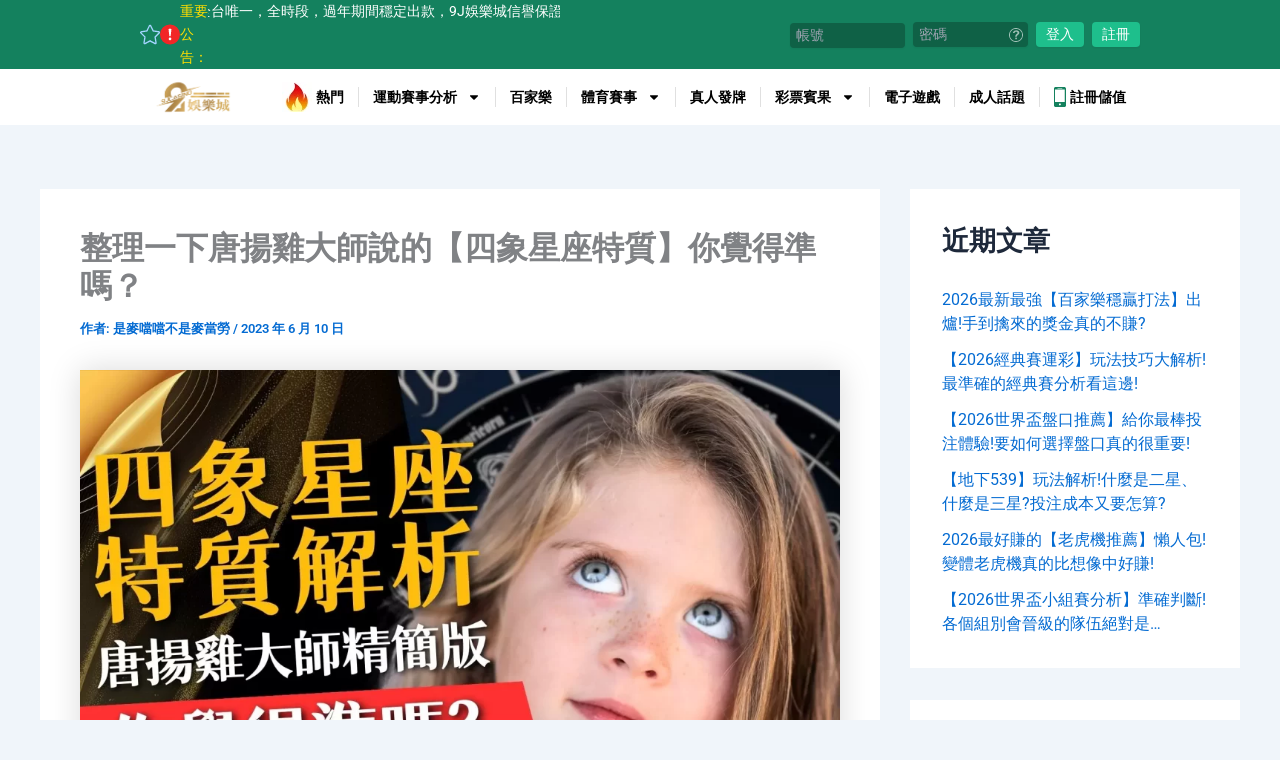

--- FILE ---
content_type: text/html; charset=UTF-8
request_url: https://9jcasino.tw/2023/06/10/zodiac-signs/
body_size: 31977
content:
<!DOCTYPE html><html lang="zh-TW"><head><meta charset="UTF-8"><meta name="viewport" content="width=device-width, initial-scale=1"><link rel="profile" href="https://gmpg.org/xfn/11"><meta name='robots' content='index, follow, max-image-preview:large, max-snippet:-1, max-video-preview:-1' /><title>整理一下唐揚雞大師說的【四象星座特質】你覺得準嗎？ - 9J娛樂城</title><meta name="description" content="今天小編整理了國師之前講解的四象星座特質，不管你是被公認沉悶的土象星座、纖細敏感的水象星座、嚮往自由的風象星座還是熱情奔放的火象星座，都可以來看看接下來小編精簡過後的四項星座特質～對照一下，到底星座命理只是巴納姆效應呢？還是真是一門複雜的玄學？" /><link rel="canonical" href="https://9jcasino.tw/2023/06/10/zodiac-signs/" /><meta property="og:locale" content="zh_TW" /><meta property="og:type" content="article" /><meta property="og:title" content="整理一下唐揚雞大師說的【四象星座特質】你覺得準嗎？" /><meta property="og:description" content="今天小編整理了國師之前講解的四象星座特質，不管你是被公認沉悶的土象星座、纖細敏感的水象星座、嚮往自由的風象星座還是熱情奔放的火象星座，都可以來看看接下來小編精簡過後的四項星座特質～對照一下，到底星座命理只是巴納姆效應呢？還是真是一門複雜的玄學？" /><meta property="og:url" content="https://9jcasino.tw/2023/06/10/zodiac-signs/" /><meta property="og:site_name" content="9J娛樂城" /><meta property="article:published_time" content="2023-06-10T09:00:00+00:00" /><meta property="article:modified_time" content="2023-06-12T02:45:03+00:00" /><meta property="og:image" content="https://9jcasino.tw/wp-content/uploads/2023/06/Zodiac-Signs-01.webp" /><meta property="og:image:width" content="1600" /><meta property="og:image:height" content="1200" /><meta property="og:image:type" content="image/webp" /><meta name="author" content="是麥噹噹不是麥當勞" /><meta name="twitter:card" content="summary_large_image" /><meta name="twitter:label1" content="作者:" /><meta name="twitter:data1" content="是麥噹噹不是麥當勞" /><meta name="twitter:label2" content="預估閱讀時間" /><meta name="twitter:data2" content="2 分鐘" /> <script type="application/ld+json" class="yoast-schema-graph">{"@context":"https://schema.org","@graph":[{"@type":"Article","@id":"https://9jcasino.tw/2023/06/10/zodiac-signs/#article","isPartOf":{"@id":"https://9jcasino.tw/2023/06/10/zodiac-signs/"},"author":{"name":"是麥噹噹不是麥當勞","@id":"https://9jcasino.tw/#/schema/person/64ef542da532c0c3b51c022b47daf156"},"headline":"整理一下唐揚雞大師說的【四象星座特質】你覺得準嗎？","datePublished":"2023-06-10T09:00:00+00:00","dateModified":"2023-06-12T02:45:03+00:00","mainEntityOfPage":{"@id":"https://9jcasino.tw/2023/06/10/zodiac-signs/"},"wordCount":6,"publisher":{"@id":"https://9jcasino.tw/#organization"},"image":{"@id":"https://9jcasino.tw/2023/06/10/zodiac-signs/#primaryimage"},"thumbnailUrl":"https://9jcasino.tw/wp-content/uploads/2023/06/Zodiac-Signs-01.webp","keywords":["四象星座特質","土象星座","土象星座特質","星座四象相剋","水象星座","水象星座特質","火象星座","火象星座特質","風象星座","風象星座特質"],"articleSection":["最新消息"],"inLanguage":"zh-TW"},{"@type":["WebPage","FAQPage"],"@id":"https://9jcasino.tw/2023/06/10/zodiac-signs/","url":"https://9jcasino.tw/2023/06/10/zodiac-signs/","name":"整理一下唐揚雞大師說的【四象星座特質】你覺得準嗎？ - 9J娛樂城","isPartOf":{"@id":"https://9jcasino.tw/#website"},"primaryImageOfPage":{"@id":"https://9jcasino.tw/2023/06/10/zodiac-signs/#primaryimage"},"image":{"@id":"https://9jcasino.tw/2023/06/10/zodiac-signs/#primaryimage"},"thumbnailUrl":"https://9jcasino.tw/wp-content/uploads/2023/06/Zodiac-Signs-01.webp","datePublished":"2023-06-10T09:00:00+00:00","dateModified":"2023-06-12T02:45:03+00:00","description":"今天小編整理了國師之前講解的四象星座特質，不管你是被公認沉悶的土象星座、纖細敏感的水象星座、嚮往自由的風象星座還是熱情奔放的火象星座，都可以來看看接下來小編精簡過後的四項星座特質～對照一下，到底星座命理只是巴納姆效應呢？還是真是一門複雜的玄學？","breadcrumb":{"@id":"https://9jcasino.tw/2023/06/10/zodiac-signs/#breadcrumb"},"mainEntity":[{"@id":"https://9jcasino.tw/2023/06/10/zodiac-signs/#faq-question-1686304710998"}],"inLanguage":"zh-TW","potentialAction":[{"@type":"ReadAction","target":["https://9jcasino.tw/2023/06/10/zodiac-signs/"]}]},{"@type":"ImageObject","inLanguage":"zh-TW","@id":"https://9jcasino.tw/2023/06/10/zodiac-signs/#primaryimage","url":"https://9jcasino.tw/wp-content/uploads/2023/06/Zodiac-Signs-01.webp","contentUrl":"https://9jcasino.tw/wp-content/uploads/2023/06/Zodiac-Signs-01.webp","width":1600,"height":1200,"caption":"你相信星座嗎？"},{"@type":"BreadcrumbList","@id":"https://9jcasino.tw/2023/06/10/zodiac-signs/#breadcrumb","itemListElement":[{"@type":"ListItem","position":1,"name":"首頁","item":"https://9jcasino.tw/"},{"@type":"ListItem","position":2,"name":"最新消息","item":"https://9jcasino.tw/9jnews/"},{"@type":"ListItem","position":3,"name":"整理一下唐揚雞大師說的【四象星座特質】你覺得準嗎？"}]},{"@type":"WebSite","@id":"https://9jcasino.tw/#website","url":"https://9jcasino.tw/","name":"9J娛樂城","description":"最優娛樂城排行榜第一！最多穩賺遊戲免費遊玩","publisher":{"@id":"https://9jcasino.tw/#organization"},"potentialAction":[{"@type":"SearchAction","target":{"@type":"EntryPoint","urlTemplate":"https://9jcasino.tw/?s={search_term_string}"},"query-input":{"@type":"PropertyValueSpecification","valueRequired":true,"valueName":"search_term_string"}}],"inLanguage":"zh-TW"},{"@type":"Organization","@id":"https://9jcasino.tw/#organization","name":"9J娛樂城","url":"https://9jcasino.tw/","logo":{"@type":"ImageObject","inLanguage":"zh-TW","@id":"https://9jcasino.tw/#/schema/logo/image/","url":"https://9jcasino.tw/wp-content/uploads/2022/10/cropped-9J娛樂城LOGO-2.png","contentUrl":"https://9jcasino.tw/wp-content/uploads/2022/10/cropped-9J娛樂城LOGO-2.png","width":512,"height":512,"caption":"9J娛樂城"},"image":{"@id":"https://9jcasino.tw/#/schema/logo/image/"}},{"@type":"Person","@id":"https://9jcasino.tw/#/schema/person/64ef542da532c0c3b51c022b47daf156","name":"是麥噹噹不是麥當勞","image":{"@type":"ImageObject","inLanguage":"zh-TW","@id":"https://9jcasino.tw/#/schema/person/image/","url":"https://9jcasino.tw/wp-content/litespeed/avatar/d41e1c1aed36eba0f2baa697ac406c18.jpg?ver=1768222533","contentUrl":"https://9jcasino.tw/wp-content/litespeed/avatar/d41e1c1aed36eba0f2baa697ac406c18.jpg?ver=1768222533","caption":"是麥噹噹不是麥當勞"},"url":"https://9jcasino.tw/author/9jcw011/"},{"@type":"Question","@id":"https://9jcasino.tw/2023/06/10/zodiac-signs/#faq-question-1686304710998","position":1,"url":"https://9jcasino.tw/2023/06/10/zodiac-signs/#faq-question-1686304710998","name":"Q: 星座可以信嗎？","answerCount":1,"acceptedAnswer":{"@type":"Answer","text":"A: 星座命理是幾千幾百年的統計調查，然而將數以百億人的個性與他們各自的人生劇本，推給只劃分為12星座的星座命理，非常不靠譜。我們還得考慮一個人的生長環境、遭遇的事情，才能稍稍了解她的個性而已。","inLanguage":"zh-TW"},"inLanguage":"zh-TW"}]}</script> <link rel="alternate" type="application/rss+xml" title="訂閱《9J娛樂城》&raquo; 資訊提供" href="https://9jcasino.tw/feed/" /><link data-optimized="1" rel='stylesheet' id='astra-theme-css-css' href='https://9jcasino.tw/wp-content/litespeed/css/31dd555f99cf61fc52f54515e702315c.css?ver=2315c' media='all' /><style id='astra-theme-css-inline-css'>:root{--ast-post-nav-space:0;--ast-container-default-xlg-padding:2.5em;--ast-container-default-lg-padding:2.5em;--ast-container-default-slg-padding:2em;--ast-container-default-md-padding:2.5em;--ast-container-default-sm-padding:2.5em;--ast-container-default-xs-padding:2.4em;--ast-container-default-xxs-padding:1.8em;--ast-code-block-background:#ECEFF3;--ast-comment-inputs-background:#F9FAFB;--ast-normal-container-width:1200px;--ast-narrow-container-width:750px;--ast-blog-title-font-weight:600;--ast-blog-meta-weight:600;--ast-global-color-primary:var(--ast-global-color-4);--ast-global-color-secondary:var(--ast-global-color-5);--ast-global-color-alternate-background:var(--ast-global-color-6);--ast-global-color-subtle-background:var(--ast-global-color-7);--ast-bg-style-guide:#F8FAFC;--ast-shadow-style-guide:0px 0px 4px 0 #00000057;--ast-global-dark-bg-style:#fff;--ast-global-dark-lfs:#fbfbfb;--ast-widget-bg-color:#fafafa;--ast-wc-container-head-bg-color:#fbfbfb;--ast-title-layout-bg:#eeeeee;--ast-search-border-color:#e7e7e7;--ast-lifter-hover-bg:#e6e6e6;--ast-gallery-block-color:#000;--srfm-color-input-label:var(--ast-global-color-2);}html{font-size:100%;}a{color:var(--ast-global-color-0);}a:hover,a:focus{color:var(--ast-global-color-1);}body,button,input,select,textarea,.ast-button,.ast-custom-button{font-family:-apple-system,BlinkMacSystemFont,Segoe UI,Roboto,Oxygen-Sans,Ubuntu,Cantarell,Helvetica Neue,sans-serif;font-weight:400;font-size:16px;font-size:1rem;line-height:var(--ast-body-line-height,1.65);}blockquote{color:var(--ast-global-color-3);}h1,h2,h3,h4,h5,h6,.entry-content :where(h1,h2,h3,h4,h5,h6),.site-title,.site-title a{font-weight:600;}.ast-site-identity .site-title a{color:var(--ast-global-color-2);}.site-title{font-size:26px;font-size:1.625rem;display:block;}.site-header .site-description{font-size:15px;font-size:0.9375rem;display:none;}.entry-title{font-size:20px;font-size:1.25rem;}.ast-blog-single-element.ast-taxonomy-container a{font-size:14px;font-size:0.875rem;}.ast-blog-meta-container{font-size:13px;font-size:0.8125rem;}.archive .ast-article-post .ast-article-inner,.blog .ast-article-post .ast-article-inner,.archive .ast-article-post .ast-article-inner:hover,.blog .ast-article-post .ast-article-inner:hover{border-top-left-radius:6px;border-top-right-radius:6px;border-bottom-right-radius:6px;border-bottom-left-radius:6px;overflow:hidden;}h1,.entry-content :where(h1){font-size:36px;font-size:2.25rem;font-weight:600;line-height:1.4em;}h2,.entry-content :where(h2){font-size:30px;font-size:1.875rem;font-weight:600;line-height:1.3em;}h3,.entry-content :where(h3){font-size:24px;font-size:1.5rem;font-weight:600;line-height:1.3em;}h4,.entry-content :where(h4){font-size:20px;font-size:1.25rem;line-height:1.2em;font-weight:600;}h5,.entry-content :where(h5){font-size:18px;font-size:1.125rem;line-height:1.2em;font-weight:600;}h6,.entry-content :where(h6){font-size:16px;font-size:1rem;line-height:1.25em;font-weight:600;}::selection{background-color:var(--ast-global-color-0);color:#ffffff;}body,h1,h2,h3,h4,h5,h6,.entry-title a,.entry-content :where(h1,h2,h3,h4,h5,h6){color:var(--ast-global-color-3);}.tagcloud a:hover,.tagcloud a:focus,.tagcloud a.current-item{color:#ffffff;border-color:var(--ast-global-color-0);background-color:var(--ast-global-color-0);}input:focus,input[type="text"]:focus,input[type="email"]:focus,input[type="url"]:focus,input[type="password"]:focus,input[type="reset"]:focus,input[type="search"]:focus,textarea:focus{border-color:var(--ast-global-color-0);}input[type="radio"]:checked,input[type=reset],input[type="checkbox"]:checked,input[type="checkbox"]:hover:checked,input[type="checkbox"]:focus:checked,input[type=range]::-webkit-slider-thumb{border-color:var(--ast-global-color-0);background-color:var(--ast-global-color-0);box-shadow:none;}.site-footer a:hover + .post-count,.site-footer a:focus + .post-count{background:var(--ast-global-color-0);border-color:var(--ast-global-color-0);}.single .nav-links .nav-previous,.single .nav-links .nav-next{color:var(--ast-global-color-0);}.entry-meta,.entry-meta *{line-height:1.45;color:var(--ast-global-color-0);}.entry-meta a:not(.ast-button):hover,.entry-meta a:not(.ast-button):hover *,.entry-meta a:not(.ast-button):focus,.entry-meta a:not(.ast-button):focus *,.page-links > .page-link,.page-links .page-link:hover,.post-navigation a:hover{color:var(--ast-global-color-1);}#cat option,.secondary .calendar_wrap thead a,.secondary .calendar_wrap thead a:visited{color:var(--ast-global-color-0);}.secondary .calendar_wrap #today,.ast-progress-val span{background:var(--ast-global-color-0);}.secondary a:hover + .post-count,.secondary a:focus + .post-count{background:var(--ast-global-color-0);border-color:var(--ast-global-color-0);}.calendar_wrap #today > a{color:#ffffff;}.page-links .page-link,.single .post-navigation a{color:var(--ast-global-color-3);}.ast-search-menu-icon .search-form button.search-submit{padding:0 4px;}.ast-search-menu-icon form.search-form{padding-right:0;}.ast-search-menu-icon.slide-search input.search-field{width:0;}.ast-header-search .ast-search-menu-icon.ast-dropdown-active .search-form,.ast-header-search .ast-search-menu-icon.ast-dropdown-active .search-field:focus{transition:all 0.2s;}.search-form input.search-field:focus{outline:none;}.ast-search-menu-icon .search-form button.search-submit:focus,.ast-theme-transparent-header .ast-header-search .ast-dropdown-active .ast-icon,.ast-theme-transparent-header .ast-inline-search .search-field:focus .ast-icon{color:var(--ast-global-color-1);}.ast-header-search .slide-search .search-form{border:2px solid var(--ast-global-color-0);}.ast-header-search .slide-search .search-field{background-color:(--ast-global-dark-bg-style);}.ast-archive-title{color:var(--ast-global-color-2);}.widget-title{font-size:22px;font-size:1.375rem;color:var(--ast-global-color-2);}.single .ast-author-details .author-title{color:var(--ast-global-color-1);}#secondary,#secondary button,#secondary input,#secondary select,#secondary textarea{font-size:16px;font-size:1rem;}.ast-single-post .entry-content a,.ast-comment-content a:not(.ast-comment-edit-reply-wrap a){text-decoration:underline;}.ast-single-post .elementor-widget-button .elementor-button,.ast-single-post .entry-content .uagb-tab a,.ast-single-post .entry-content .uagb-ifb-cta a,.ast-single-post .entry-content .uabb-module-content a,.ast-single-post .entry-content .uagb-post-grid a,.ast-single-post .entry-content .uagb-timeline a,.ast-single-post .entry-content .uagb-toc__wrap a,.ast-single-post .entry-content .uagb-taxomony-box a,.entry-content .wp-block-latest-posts > li > a,.ast-single-post .entry-content .wp-block-file__button,a.ast-post-filter-single,.ast-single-post .ast-comment-content .comment-reply-link,.ast-single-post .ast-comment-content .comment-edit-link{text-decoration:none;}.ast-search-menu-icon.slide-search a:focus-visible:focus-visible,.astra-search-icon:focus-visible,#close:focus-visible,a:focus-visible,.ast-menu-toggle:focus-visible,.site .skip-link:focus-visible,.wp-block-loginout input:focus-visible,.wp-block-search.wp-block-search__button-inside .wp-block-search__inside-wrapper,.ast-header-navigation-arrow:focus-visible,.ast-orders-table__row .ast-orders-table__cell:focus-visible,a#ast-apply-coupon:focus-visible,#ast-apply-coupon:focus-visible,#close:focus-visible,.button.search-submit:focus-visible,#search_submit:focus,.normal-search:focus-visible,.ast-header-account-wrap:focus-visible,.astra-cart-drawer-close:focus,.ast-single-variation:focus,.ast-button:focus{outline-style:dotted;outline-color:inherit;outline-width:thin;}input:focus,input[type="text"]:focus,input[type="email"]:focus,input[type="url"]:focus,input[type="password"]:focus,input[type="reset"]:focus,input[type="search"]:focus,input[type="number"]:focus,textarea:focus,.wp-block-search__input:focus,[data-section="section-header-mobile-trigger"] .ast-button-wrap .ast-mobile-menu-trigger-minimal:focus,.ast-mobile-popup-drawer.active .menu-toggle-close:focus,#ast-scroll-top:focus,#coupon_code:focus,#ast-coupon-code:focus{border-style:dotted;border-color:inherit;border-width:thin;}input{outline:none;}.ast-logo-title-inline .site-logo-img{padding-right:1em;}.site-logo-img img{ transition:all 0.2s linear;}body .ast-oembed-container *{position:absolute;top:0;width:100%;height:100%;left:0;}body .wp-block-embed-pocket-casts .ast-oembed-container *{position:unset;}.ast-single-post-featured-section + article {margin-top: 2em;}.site-content .ast-single-post-featured-section img {width: 100%;overflow: hidden;object-fit: cover;}.ast-separate-container .site-content .ast-single-post-featured-section + article {margin-top: -80px;z-index: 9;position: relative;border-radius: 4px;}@media (min-width: 922px) {.ast-no-sidebar .site-content .ast-article-image-container--wide {margin-left: -120px;margin-right: -120px;max-width: unset;width: unset;}.ast-left-sidebar .site-content .ast-article-image-container--wide,.ast-right-sidebar .site-content .ast-article-image-container--wide {margin-left: -10px;margin-right: -10px;}.site-content .ast-article-image-container--full {margin-left: calc( -50vw + 50%);margin-right: calc( -50vw + 50%);max-width: 100vw;width: 100vw;}.ast-left-sidebar .site-content .ast-article-image-container--full,.ast-right-sidebar .site-content .ast-article-image-container--full {margin-left: -10px;margin-right: -10px;max-width: inherit;width: auto;}}.site > .ast-single-related-posts-container {margin-top: 0;}@media (min-width: 922px) {.ast-desktop .ast-container--narrow {max-width: var(--ast-narrow-container-width);margin: 0 auto;}}#secondary {margin: 4em 0 2.5em;word-break: break-word;line-height: 2;}#secondary li {margin-bottom: 0.75em;}#secondary li:last-child {margin-bottom: 0;}@media (max-width: 768px) {.js_active .ast-plain-container.ast-single-post #secondary {margin-top: 1.5em;}}.ast-separate-container.ast-two-container #secondary .widget {background-color: #fff;padding: 2em;margin-bottom: 2em;}@media (min-width: 993px) {.ast-left-sidebar #secondary {padding-right: 60px;}.ast-right-sidebar #secondary {padding-left: 60px;}}@media (max-width: 993px) {.ast-right-sidebar #secondary {padding-left: 30px;}.ast-left-sidebar #secondary {padding-right: 30px;}}@media (min-width: 993px) {.ast-page-builder-template.ast-left-sidebar #secondary {padding-left: 60px;}.ast-page-builder-template.ast-right-sidebar #secondary {padding-right: 60px;}}@media (max-width: 993px) {.ast-page-builder-template.ast-right-sidebar #secondary {padding-right: 30px;}.ast-page-builder-template.ast-left-sidebar #secondary {padding-left: 30px;}}input[type="text"],input[type="number"],input[type="email"],input[type="url"],input[type="password"],input[type="search"],input[type=reset],input[type=tel],input[type=date],select,textarea{font-size:16px;font-style:normal;font-weight:400;line-height:24px;width:100%;padding:12px 16px;border-radius:4px;box-shadow:0px 1px 2px 0px rgba(0,0,0,0.05);color:var(--ast-form-input-text,#475569);}input[type="text"],input[type="number"],input[type="email"],input[type="url"],input[type="password"],input[type="search"],input[type=reset],input[type=tel],input[type=date],select{height:40px;}input[type="date"]{border-width:1px;border-style:solid;border-color:var(--ast-border-color);background:var( --ast-global-color-secondary,--ast-global-color-5 );}input[type="text"]:focus,input[type="number"]:focus,input[type="email"]:focus,input[type="url"]:focus,input[type="password"]:focus,input[type="search"]:focus,input[type=reset]:focus,input[type="tel"]:focus,input[type="date"]:focus,select:focus,textarea:focus{border-color:#046BD2;box-shadow:none;outline:none;color:var(--ast-form-input-focus-text,#475569);}label,legend{color:#111827;font-size:14px;font-style:normal;font-weight:500;line-height:20px;}select{padding:6px 10px;}fieldset{padding:30px;border-radius:4px;}button,.ast-button,.button,input[type="button"],input[type="reset"],input[type="submit"]{border-radius:4px;box-shadow:0px 1px 2px 0px rgba(0,0,0,0.05);}:root{--ast-comment-inputs-background:#FFF;}::placeholder{color:var(--ast-form-field-color,#9CA3AF);}::-ms-input-placeholder{color:var(--ast-form-field-color,#9CA3AF);}@media (max-width:921.9px){#ast-desktop-header{display:none;}}@media (min-width:922px){#ast-mobile-header{display:none;}}.wp-block-buttons.aligncenter{justify-content:center;}@media (max-width:921px){.ast-theme-transparent-header #primary,.ast-theme-transparent-header #secondary{padding:0;}}@media (max-width:921px){.ast-plain-container.ast-no-sidebar #primary{padding:0;}}.ast-plain-container.ast-no-sidebar #primary{margin-top:0;margin-bottom:0;}@media (min-width:1200px){.ast-plain-container.ast-no-sidebar #primary{margin-top:60px;margin-bottom:60px;}}.wp-block-button.is-style-outline .wp-block-button__link{border-color:var(--ast-global-color-0);}div.wp-block-button.is-style-outline > .wp-block-button__link:not(.has-text-color),div.wp-block-button.wp-block-button__link.is-style-outline:not(.has-text-color){color:var(--ast-global-color-0);}.wp-block-button.is-style-outline .wp-block-button__link:hover,.wp-block-buttons .wp-block-button.is-style-outline .wp-block-button__link:focus,.wp-block-buttons .wp-block-button.is-style-outline > .wp-block-button__link:not(.has-text-color):hover,.wp-block-buttons .wp-block-button.wp-block-button__link.is-style-outline:not(.has-text-color):hover{color:#ffffff;background-color:var(--ast-global-color-1);border-color:var(--ast-global-color-1);}.post-page-numbers.current .page-link,.ast-pagination .page-numbers.current{color:#ffffff;border-color:var(--ast-global-color-0);background-color:var(--ast-global-color-0);}.wp-block-buttons .wp-block-button.is-style-outline .wp-block-button__link.wp-element-button,.ast-outline-button,.wp-block-uagb-buttons-child .uagb-buttons-repeater.ast-outline-button{border-color:var(--ast-global-color-0);border-top-width:2px;border-right-width:2px;border-bottom-width:2px;border-left-width:2px;font-family:inherit;font-weight:500;font-size:16px;font-size:1rem;line-height:1em;padding-top:13px;padding-right:30px;padding-bottom:13px;padding-left:30px;}.wp-block-buttons .wp-block-button.is-style-outline > .wp-block-button__link:not(.has-text-color),.wp-block-buttons .wp-block-button.wp-block-button__link.is-style-outline:not(.has-text-color),.ast-outline-button{color:var(--ast-global-color-0);}.wp-block-button.is-style-outline .wp-block-button__link:hover,.wp-block-buttons .wp-block-button.is-style-outline .wp-block-button__link:focus,.wp-block-buttons .wp-block-button.is-style-outline > .wp-block-button__link:not(.has-text-color):hover,.wp-block-buttons .wp-block-button.wp-block-button__link.is-style-outline:not(.has-text-color):hover,.ast-outline-button:hover,.ast-outline-button:focus,.wp-block-uagb-buttons-child .uagb-buttons-repeater.ast-outline-button:hover,.wp-block-uagb-buttons-child .uagb-buttons-repeater.ast-outline-button:focus{color:#ffffff;background-color:var(--ast-global-color-1);border-color:var(--ast-global-color-1);}.ast-single-post .entry-content a.ast-outline-button,.ast-single-post .entry-content .is-style-outline>.wp-block-button__link{text-decoration:none;}.wp-block-button .wp-block-button__link.wp-element-button.is-style-outline:not(.has-background),.wp-block-button.is-style-outline>.wp-block-button__link.wp-element-button:not(.has-background),.ast-outline-button{background-color:transparent;}.uagb-buttons-repeater.ast-outline-button{border-radius:9999px;}@media (max-width:921px){.wp-block-buttons .wp-block-button.is-style-outline .wp-block-button__link.wp-element-button,.ast-outline-button,.wp-block-uagb-buttons-child .uagb-buttons-repeater.ast-outline-button{padding-top:12px;padding-right:28px;padding-bottom:12px;padding-left:28px;}}@media (max-width:544px){.wp-block-buttons .wp-block-button.is-style-outline .wp-block-button__link.wp-element-button,.ast-outline-button,.wp-block-uagb-buttons-child .uagb-buttons-repeater.ast-outline-button{padding-top:10px;padding-right:24px;padding-bottom:10px;padding-left:24px;}}.entry-content[data-ast-blocks-layout] > figure{margin-bottom:1em;}h1.widget-title{font-weight:600;}h2.widget-title{font-weight:600;}h3.widget-title{font-weight:600;}.elementor-widget-container .elementor-loop-container .e-loop-item[data-elementor-type="loop-item"]{width:100%;} .content-area .elementor-widget-theme-post-content h1,.content-area .elementor-widget-theme-post-content h2,.content-area .elementor-widget-theme-post-content h3,.content-area .elementor-widget-theme-post-content h4,.content-area .elementor-widget-theme-post-content h5,.content-area .elementor-widget-theme-post-content h6{margin-top:1.5em;margin-bottom:calc(0.3em + 10px);}#page{display:flex;flex-direction:column;min-height:100vh;}.ast-404-layout-1 h1.page-title{color:var(--ast-global-color-2);}.single .post-navigation a{line-height:1em;height:inherit;}.error-404 .page-sub-title{font-size:1.5rem;font-weight:inherit;}.search .site-content .content-area .search-form{margin-bottom:0;}#page .site-content{flex-grow:1;}.widget{margin-bottom:1.25em;}#secondary li{line-height:1.5em;}#secondary .wp-block-group h2{margin-bottom:0.7em;}#secondary h2{font-size:1.7rem;}.ast-separate-container .ast-article-post,.ast-separate-container .ast-article-single,.ast-separate-container .comment-respond{padding:2.5em;}.ast-separate-container .ast-article-single .ast-article-single{padding:0;}.ast-article-single .wp-block-post-template-is-layout-grid{padding-left:0;}.ast-separate-container .comments-title,.ast-narrow-container .comments-title{padding:1.5em 2em;}.ast-page-builder-template .comment-form-textarea,.ast-comment-formwrap .ast-grid-common-col{padding:0;}.ast-comment-formwrap{padding:0;display:inline-flex;column-gap:20px;width:100%;margin-left:0;margin-right:0;}.comments-area textarea#comment:focus,.comments-area textarea#comment:active,.comments-area .ast-comment-formwrap input[type="text"]:focus,.comments-area .ast-comment-formwrap input[type="text"]:active {box-shadow:none;outline:none;}.archive.ast-page-builder-template .entry-header{margin-top:2em;}.ast-page-builder-template .ast-comment-formwrap{width:100%;}.entry-title{margin-bottom:0.6em;}.ast-archive-description p{font-size:inherit;font-weight:inherit;line-height:inherit;}.ast-article-single img{box-shadow:0 0 30px 0 rgba(0,0,0,.15);-webkit-box-shadow:0 0 30px 0 rgba(0,0,0,.15);-moz-box-shadow:0 0 30px 0 rgba(0,0,0,.15);}.ast-separate-container .ast-comment-list li.depth-1,.hentry{margin-bottom:1.5em;}.site-content section.ast-archive-description{margin-bottom:2em;}@media (min-width:921px){.ast-left-sidebar.ast-page-builder-template #secondary,.archive.ast-right-sidebar.ast-page-builder-template .site-main{padding-left:20px;padding-right:20px;}}@media (max-width:544px){.ast-comment-formwrap.ast-row{column-gap:10px;display:inline-block;}#ast-commentform .ast-grid-common-col{position:relative;width:100%;}}@media (min-width:1201px){.ast-separate-container .ast-article-post,.ast-separate-container .ast-article-single,.ast-separate-container .ast-author-box,.ast-separate-container .ast-404-layout-1,.ast-separate-container .no-results{padding:2.5em;}} .content-area .elementor-widget-theme-post-content h1,.content-area .elementor-widget-theme-post-content h2,.content-area .elementor-widget-theme-post-content h3,.content-area .elementor-widget-theme-post-content h4,.content-area .elementor-widget-theme-post-content h5,.content-area .elementor-widget-theme-post-content h6{margin-top:1.5em;margin-bottom:calc(0.3em + 10px);}.elementor-loop-container .e-loop-item,.elementor-loop-container .ast-separate-container .ast-article-post,.elementor-loop-container .ast-separate-container .ast-article-single,.elementor-loop-container .ast-separate-container .comment-respond{padding:0px;}@media (max-width:921px){.ast-left-sidebar #content > .ast-container{display:flex;flex-direction:column-reverse;width:100%;}}@media (max-width:921px){#secondary.secondary{padding-top:0;}.ast-separate-container.ast-right-sidebar #secondary{padding-left:1em;padding-right:1em;}.ast-separate-container.ast-two-container #secondary{padding-left:0;padding-right:0;}.ast-page-builder-template .entry-header #secondary,.ast-page-builder-template #secondary{margin-top:1.5em;}}@media (max-width:921px){.ast-right-sidebar #primary{padding-right:0;}.ast-page-builder-template.ast-left-sidebar #secondary,.ast-page-builder-template.ast-right-sidebar #secondary{padding-right:20px;padding-left:20px;}.ast-right-sidebar #secondary,.ast-left-sidebar #primary{padding-left:0;}.ast-left-sidebar #secondary{padding-right:0;}}@media (min-width:922px){.ast-separate-container.ast-right-sidebar #primary,.ast-separate-container.ast-left-sidebar #primary{border:0;}.search-no-results.ast-separate-container #primary{margin-bottom:4em;}}@media (min-width:922px){.ast-right-sidebar #primary{border-right:1px solid var(--ast-border-color);}.ast-left-sidebar #primary{border-left:1px solid var(--ast-border-color);}.ast-right-sidebar #secondary{border-left:1px solid var(--ast-border-color);margin-left:-1px;}.ast-left-sidebar #secondary{border-right:1px solid var(--ast-border-color);margin-right:-1px;}.ast-separate-container.ast-two-container.ast-right-sidebar #secondary{padding-left:30px;padding-right:0;}.ast-separate-container.ast-two-container.ast-left-sidebar #secondary{padding-right:30px;padding-left:0;}.ast-separate-container.ast-right-sidebar #secondary,.ast-separate-container.ast-left-sidebar #secondary{border:0;margin-left:auto;margin-right:auto;}.ast-separate-container.ast-two-container #secondary .widget:last-child{margin-bottom:0;}}.wp-block-button .wp-block-button__link{color:#ffffff;}.wp-block-button .wp-block-button__link:hover,.wp-block-button .wp-block-button__link:focus{color:#ffffff;background-color:var(--ast-global-color-1);border-color:var(--ast-global-color-1);}.elementor-widget-heading h1.elementor-heading-title{line-height:1.4em;}.elementor-widget-heading h2.elementor-heading-title{line-height:1.3em;}.elementor-widget-heading h3.elementor-heading-title{line-height:1.3em;}.elementor-widget-heading h4.elementor-heading-title{line-height:1.2em;}.elementor-widget-heading h5.elementor-heading-title{line-height:1.2em;}.elementor-widget-heading h6.elementor-heading-title{line-height:1.25em;}.wp-block-button .wp-block-button__link,.wp-block-search .wp-block-search__button,body .wp-block-file .wp-block-file__button{border-color:var(--ast-global-color-0);background-color:var(--ast-global-color-0);color:#ffffff;font-family:inherit;font-weight:500;line-height:1em;font-size:16px;font-size:1rem;padding-top:15px;padding-right:30px;padding-bottom:15px;padding-left:30px;}.ast-single-post .entry-content .wp-block-button .wp-block-button__link,.ast-single-post .entry-content .wp-block-search .wp-block-search__button,body .entry-content .wp-block-file .wp-block-file__button{text-decoration:none;}@media (max-width:921px){.wp-block-button .wp-block-button__link,.wp-block-search .wp-block-search__button,body .wp-block-file .wp-block-file__button{padding-top:14px;padding-right:28px;padding-bottom:14px;padding-left:28px;}}@media (max-width:544px){.wp-block-button .wp-block-button__link,.wp-block-search .wp-block-search__button,body .wp-block-file .wp-block-file__button{padding-top:12px;padding-right:24px;padding-bottom:12px;padding-left:24px;}}.menu-toggle,button,.ast-button,.ast-custom-button,.button,input#submit,input[type="button"],input[type="submit"],input[type="reset"],#comments .submit,.search .search-submit,form[CLASS*="wp-block-search__"].wp-block-search .wp-block-search__inside-wrapper .wp-block-search__button,body .wp-block-file .wp-block-file__button,.search .search-submit{border-style:solid;border-top-width:0;border-right-width:0;border-left-width:0;border-bottom-width:0;color:#ffffff;border-color:var(--ast-global-color-0);background-color:var(--ast-global-color-0);padding-top:15px;padding-right:30px;padding-bottom:15px;padding-left:30px;font-family:inherit;font-weight:500;font-size:16px;font-size:1rem;line-height:1em;}button:focus,.menu-toggle:hover,button:hover,.ast-button:hover,.ast-custom-button:hover .button:hover,.ast-custom-button:hover ,input[type=reset]:hover,input[type=reset]:focus,input#submit:hover,input#submit:focus,input[type="button"]:hover,input[type="button"]:focus,input[type="submit"]:hover,input[type="submit"]:focus,form[CLASS*="wp-block-search__"].wp-block-search .wp-block-search__inside-wrapper .wp-block-search__button:hover,form[CLASS*="wp-block-search__"].wp-block-search .wp-block-search__inside-wrapper .wp-block-search__button:focus,body .wp-block-file .wp-block-file__button:hover,body .wp-block-file .wp-block-file__button:focus{color:#ffffff;background-color:var(--ast-global-color-1);border-color:var(--ast-global-color-1);}form[CLASS*="wp-block-search__"].wp-block-search .wp-block-search__inside-wrapper .wp-block-search__button.has-icon{padding-top:calc(15px - 3px);padding-right:calc(30px - 3px);padding-bottom:calc(15px - 3px);padding-left:calc(30px - 3px);}@media (max-width:921px){.menu-toggle,button,.ast-button,.ast-custom-button,.button,input#submit,input[type="button"],input[type="submit"],input[type="reset"],#comments .submit,.search .search-submit,form[CLASS*="wp-block-search__"].wp-block-search .wp-block-search__inside-wrapper .wp-block-search__button,body .wp-block-file .wp-block-file__button,.search .search-submit{padding-top:14px;padding-right:28px;padding-bottom:14px;padding-left:28px;}}@media (max-width:544px){.menu-toggle,button,.ast-button,.ast-custom-button,.button,input#submit,input[type="button"],input[type="submit"],input[type="reset"],#comments .submit,.search .search-submit,form[CLASS*="wp-block-search__"].wp-block-search .wp-block-search__inside-wrapper .wp-block-search__button,body .wp-block-file .wp-block-file__button,.search .search-submit{padding-top:12px;padding-right:24px;padding-bottom:12px;padding-left:24px;}}@media (max-width:921px){.ast-mobile-header-stack .main-header-bar .ast-search-menu-icon{display:inline-block;}.ast-header-break-point.ast-header-custom-item-outside .ast-mobile-header-stack .main-header-bar .ast-search-icon{margin:0;}.ast-comment-avatar-wrap img{max-width:2.5em;}.ast-comment-meta{padding:0 1.8888em 1.3333em;}}@media (min-width:544px){.ast-container{max-width:100%;}}@media (max-width:544px){.ast-separate-container .ast-article-post,.ast-separate-container .ast-article-single,.ast-separate-container .comments-title,.ast-separate-container .ast-archive-description{padding:1.5em 1em;}.ast-separate-container #content .ast-container{padding-left:0.54em;padding-right:0.54em;}.ast-separate-container .ast-comment-list .bypostauthor{padding:.5em;}.ast-search-menu-icon.ast-dropdown-active .search-field{width:170px;}.ast-separate-container #secondary{padding-top:0;}.ast-separate-container.ast-two-container #secondary .widget{margin-bottom:1.5em;padding-left:1em;padding-right:1em;}} #ast-mobile-header .ast-site-header-cart-li a{pointer-events:none;}.ast-separate-container{background-color:var(--ast-global-color-5);background-image:none;}@media (max-width:921px){.site-title{display:block;}.site-header .site-description{display:none;}h1,.entry-content :where(h1){font-size:30px;font-size:1.875rem;}h2,.entry-content :where(h2){font-size:25px;font-size:1.5625rem;}h3,.entry-content :where(h3){font-size:20px;font-size:1.25rem;}}@media (max-width:544px){.site-title{display:block;}.site-header .site-description{display:none;}h1,.entry-content :where(h1){font-size:30px;font-size:1.875rem;}h2,.entry-content :where(h2){font-size:25px;font-size:1.5625rem;}h3,.entry-content :where(h3){font-size:20px;font-size:1.25rem;}}@media (max-width:921px){html{font-size:91.2%;}}@media (max-width:544px){html{font-size:91.2%;}}@media (min-width:922px){.ast-container{max-width:1240px;}}@media (min-width:922px){.site-content .ast-container{display:flex;}}@media (max-width:921px){.site-content .ast-container{flex-direction:column;}}.entry-content :where(h1,h2,h3,h4,h5,h6){clear:none;}@media (min-width:922px){.main-header-menu .sub-menu .menu-item.ast-left-align-sub-menu:hover > .sub-menu,.main-header-menu .sub-menu .menu-item.ast-left-align-sub-menu.focus > .sub-menu{margin-left:-0px;}}.entry-content li > p{margin-bottom:0;}.wp-block-file {display: flex;align-items: center;flex-wrap: wrap;justify-content: space-between;}.wp-block-pullquote {border: none;}.wp-block-pullquote blockquote::before {content: "\201D";font-family: "Helvetica",sans-serif;display: flex;transform: rotate( 180deg );font-size: 6rem;font-style: normal;line-height: 1;font-weight: bold;align-items: center;justify-content: center;}.has-text-align-right > blockquote::before {justify-content: flex-start;}.has-text-align-left > blockquote::before {justify-content: flex-end;}figure.wp-block-pullquote.is-style-solid-color blockquote {max-width: 100%;text-align: inherit;}:root {--wp--custom--ast-default-block-top-padding: 3em;--wp--custom--ast-default-block-right-padding: 3em;--wp--custom--ast-default-block-bottom-padding: 3em;--wp--custom--ast-default-block-left-padding: 3em;--wp--custom--ast-container-width: 1200px;--wp--custom--ast-content-width-size: 1200px;--wp--custom--ast-wide-width-size: calc(1200px + var(--wp--custom--ast-default-block-left-padding) + var(--wp--custom--ast-default-block-right-padding));}.ast-narrow-container {--wp--custom--ast-content-width-size: 750px;--wp--custom--ast-wide-width-size: 750px;}@media(max-width: 921px) {:root {--wp--custom--ast-default-block-top-padding: 3em;--wp--custom--ast-default-block-right-padding: 2em;--wp--custom--ast-default-block-bottom-padding: 3em;--wp--custom--ast-default-block-left-padding: 2em;}}@media(max-width: 544px) {:root {--wp--custom--ast-default-block-top-padding: 3em;--wp--custom--ast-default-block-right-padding: 1.5em;--wp--custom--ast-default-block-bottom-padding: 3em;--wp--custom--ast-default-block-left-padding: 1.5em;}}.entry-content > .wp-block-group,.entry-content > .wp-block-cover,.entry-content > .wp-block-columns {padding-top: var(--wp--custom--ast-default-block-top-padding);padding-right: var(--wp--custom--ast-default-block-right-padding);padding-bottom: var(--wp--custom--ast-default-block-bottom-padding);padding-left: var(--wp--custom--ast-default-block-left-padding);}.ast-plain-container.ast-no-sidebar .entry-content > .alignfull,.ast-page-builder-template .ast-no-sidebar .entry-content > .alignfull {margin-left: calc( -50vw + 50%);margin-right: calc( -50vw + 50%);max-width: 100vw;width: 100vw;}.ast-plain-container.ast-no-sidebar .entry-content .alignfull .alignfull,.ast-page-builder-template.ast-no-sidebar .entry-content .alignfull .alignfull,.ast-plain-container.ast-no-sidebar .entry-content .alignfull .alignwide,.ast-page-builder-template.ast-no-sidebar .entry-content .alignfull .alignwide,.ast-plain-container.ast-no-sidebar .entry-content .alignwide .alignfull,.ast-page-builder-template.ast-no-sidebar .entry-content .alignwide .alignfull,.ast-plain-container.ast-no-sidebar .entry-content .alignwide .alignwide,.ast-page-builder-template.ast-no-sidebar .entry-content .alignwide .alignwide,.ast-plain-container.ast-no-sidebar .entry-content .wp-block-column .alignfull,.ast-page-builder-template.ast-no-sidebar .entry-content .wp-block-column .alignfull,.ast-plain-container.ast-no-sidebar .entry-content .wp-block-column .alignwide,.ast-page-builder-template.ast-no-sidebar .entry-content .wp-block-column .alignwide {margin-left: auto;margin-right: auto;width: 100%;}[data-ast-blocks-layout] .wp-block-separator:not(.is-style-dots) {height: 0;}[data-ast-blocks-layout] .wp-block-separator {margin: 20px auto;}[data-ast-blocks-layout] .wp-block-separator:not(.is-style-wide):not(.is-style-dots) {max-width: 100px;}[data-ast-blocks-layout] .wp-block-separator.has-background {padding: 0;}.entry-content[data-ast-blocks-layout] > * {max-width: var(--wp--custom--ast-content-width-size);margin-left: auto;margin-right: auto;}.entry-content[data-ast-blocks-layout] > .alignwide {max-width: var(--wp--custom--ast-wide-width-size);}.entry-content[data-ast-blocks-layout] .alignfull {max-width: none;}.entry-content .wp-block-columns {margin-bottom: 0;}blockquote {margin: 1.5em;border-color: rgba(0,0,0,0.05);}.wp-block-quote:not(.has-text-align-right):not(.has-text-align-center) {border-left: 5px solid rgba(0,0,0,0.05);}.has-text-align-right > blockquote,blockquote.has-text-align-right {border-right: 5px solid rgba(0,0,0,0.05);}.has-text-align-left > blockquote,blockquote.has-text-align-left {border-left: 5px solid rgba(0,0,0,0.05);}.wp-block-site-tagline,.wp-block-latest-posts .read-more {margin-top: 15px;}.wp-block-loginout p label {display: block;}.wp-block-loginout p:not(.login-remember):not(.login-submit) input {width: 100%;}.wp-block-loginout input:focus {border-color: transparent;}.wp-block-loginout input:focus {outline: thin dotted;}.entry-content .wp-block-media-text .wp-block-media-text__content {padding: 0 0 0 8%;}.entry-content .wp-block-media-text.has-media-on-the-right .wp-block-media-text__content {padding: 0 8% 0 0;}.entry-content .wp-block-media-text.has-background .wp-block-media-text__content {padding: 8%;}.entry-content .wp-block-cover:not([class*="background-color"]):not(.has-text-color.has-link-color) .wp-block-cover__inner-container,.entry-content .wp-block-cover:not([class*="background-color"]) .wp-block-cover-image-text,.entry-content .wp-block-cover:not([class*="background-color"]) .wp-block-cover-text,.entry-content .wp-block-cover-image:not([class*="background-color"]) .wp-block-cover__inner-container,.entry-content .wp-block-cover-image:not([class*="background-color"]) .wp-block-cover-image-text,.entry-content .wp-block-cover-image:not([class*="background-color"]) .wp-block-cover-text {color: var(--ast-global-color-primary,var(--ast-global-color-5));}.wp-block-loginout .login-remember input {width: 1.1rem;height: 1.1rem;margin: 0 5px 4px 0;vertical-align: middle;}.wp-block-latest-posts > li > *:first-child,.wp-block-latest-posts:not(.is-grid) > li:first-child {margin-top: 0;}.entry-content > .wp-block-buttons,.entry-content > .wp-block-uagb-buttons {margin-bottom: 1.5em;}.wp-block-search__inside-wrapper .wp-block-search__input {padding: 0 10px;color: var(--ast-global-color-3);background: var(--ast-global-color-primary,var(--ast-global-color-5));border-color: var(--ast-border-color);}.wp-block-latest-posts .read-more {margin-bottom: 1.5em;}.wp-block-search__no-button .wp-block-search__inside-wrapper .wp-block-search__input {padding-top: 5px;padding-bottom: 5px;}.wp-block-latest-posts .wp-block-latest-posts__post-date,.wp-block-latest-posts .wp-block-latest-posts__post-author {font-size: 1rem;}.wp-block-latest-posts > li > *,.wp-block-latest-posts:not(.is-grid) > li {margin-top: 12px;margin-bottom: 12px;}.ast-page-builder-template .entry-content[data-ast-blocks-layout] > *,.ast-page-builder-template .entry-content[data-ast-blocks-layout] > .alignfull:where(:not(.wp-block-group):not(.uagb-is-root-container):not(.spectra-is-root-container)) > * {max-width: none;}.ast-page-builder-template .entry-content[data-ast-blocks-layout] > .alignwide:where(:not(.uagb-is-root-container):not(.spectra-is-root-container)) > * {max-width: var(--wp--custom--ast-wide-width-size);}.ast-page-builder-template .entry-content[data-ast-blocks-layout] > .inherit-container-width > *,.ast-page-builder-template .entry-content[data-ast-blocks-layout] > *:not(.wp-block-group):where(:not(.uagb-is-root-container):not(.spectra-is-root-container)) > *,.entry-content[data-ast-blocks-layout] > .wp-block-cover .wp-block-cover__inner-container {max-width: none ;margin-left: auto;margin-right: auto;}.entry-content[data-ast-blocks-layout] .wp-block-cover:not(.alignleft):not(.alignright) {width: auto;}@media(max-width: 1200px) {.ast-separate-container .entry-content > .alignfull,.ast-separate-container .entry-content[data-ast-blocks-layout] > .alignwide,.ast-plain-container .entry-content[data-ast-blocks-layout] > .alignwide,.ast-plain-container .entry-content .alignfull {margin-left: calc(-1 * min(var(--ast-container-default-xlg-padding),20px)) ;margin-right: calc(-1 * min(var(--ast-container-default-xlg-padding),20px));}}@media(min-width: 1201px) {.ast-separate-container .entry-content > .alignfull {margin-left: calc(-1 * var(--ast-container-default-xlg-padding) );margin-right: calc(-1 * var(--ast-container-default-xlg-padding) );}.ast-separate-container .entry-content[data-ast-blocks-layout] > .alignwide,.ast-plain-container .entry-content[data-ast-blocks-layout] > .alignwide {margin-left: auto;margin-right: auto;}}@media(min-width: 921px) {.ast-separate-container .entry-content .wp-block-group.alignwide:not(.inherit-container-width) > :where(:not(.alignleft):not(.alignright)),.ast-plain-container .entry-content .wp-block-group.alignwide:not(.inherit-container-width) > :where(:not(.alignleft):not(.alignright)) {max-width: calc( var(--wp--custom--ast-content-width-size) + 80px );}.ast-plain-container.ast-right-sidebar .entry-content[data-ast-blocks-layout] .alignfull,.ast-plain-container.ast-left-sidebar .entry-content[data-ast-blocks-layout] .alignfull {margin-left: -60px;margin-right: -60px;}}@media(min-width: 544px) {.entry-content > .alignleft {margin-right: 20px;}.entry-content > .alignright {margin-left: 20px;}}@media (max-width:544px){.wp-block-columns .wp-block-column:not(:last-child){margin-bottom:20px;}.wp-block-latest-posts{margin:0;}}@media( max-width: 600px ) {.entry-content .wp-block-media-text .wp-block-media-text__content,.entry-content .wp-block-media-text.has-media-on-the-right .wp-block-media-text__content {padding: 8% 0 0;}.entry-content .wp-block-media-text.has-background .wp-block-media-text__content {padding: 8%;}}.ast-page-builder-template .entry-header {padding-left: 0;}.ast-narrow-container .site-content .wp-block-uagb-image--align-full .wp-block-uagb-image__figure {max-width: 100%;margin-left: auto;margin-right: auto;}.entry-content ul,.entry-content ol {padding: revert;margin: revert;padding-left: 20px;}:root .has-ast-global-color-0-color{color:var(--ast-global-color-0);}:root .has-ast-global-color-0-background-color{background-color:var(--ast-global-color-0);}:root .wp-block-button .has-ast-global-color-0-color{color:var(--ast-global-color-0);}:root .wp-block-button .has-ast-global-color-0-background-color{background-color:var(--ast-global-color-0);}:root .has-ast-global-color-1-color{color:var(--ast-global-color-1);}:root .has-ast-global-color-1-background-color{background-color:var(--ast-global-color-1);}:root .wp-block-button .has-ast-global-color-1-color{color:var(--ast-global-color-1);}:root .wp-block-button .has-ast-global-color-1-background-color{background-color:var(--ast-global-color-1);}:root .has-ast-global-color-2-color{color:var(--ast-global-color-2);}:root .has-ast-global-color-2-background-color{background-color:var(--ast-global-color-2);}:root .wp-block-button .has-ast-global-color-2-color{color:var(--ast-global-color-2);}:root .wp-block-button .has-ast-global-color-2-background-color{background-color:var(--ast-global-color-2);}:root .has-ast-global-color-3-color{color:var(--ast-global-color-3);}:root .has-ast-global-color-3-background-color{background-color:var(--ast-global-color-3);}:root .wp-block-button .has-ast-global-color-3-color{color:var(--ast-global-color-3);}:root .wp-block-button .has-ast-global-color-3-background-color{background-color:var(--ast-global-color-3);}:root .has-ast-global-color-4-color{color:var(--ast-global-color-4);}:root .has-ast-global-color-4-background-color{background-color:var(--ast-global-color-4);}:root .wp-block-button .has-ast-global-color-4-color{color:var(--ast-global-color-4);}:root .wp-block-button .has-ast-global-color-4-background-color{background-color:var(--ast-global-color-4);}:root .has-ast-global-color-5-color{color:var(--ast-global-color-5);}:root .has-ast-global-color-5-background-color{background-color:var(--ast-global-color-5);}:root .wp-block-button .has-ast-global-color-5-color{color:var(--ast-global-color-5);}:root .wp-block-button .has-ast-global-color-5-background-color{background-color:var(--ast-global-color-5);}:root .has-ast-global-color-6-color{color:var(--ast-global-color-6);}:root .has-ast-global-color-6-background-color{background-color:var(--ast-global-color-6);}:root .wp-block-button .has-ast-global-color-6-color{color:var(--ast-global-color-6);}:root .wp-block-button .has-ast-global-color-6-background-color{background-color:var(--ast-global-color-6);}:root .has-ast-global-color-7-color{color:var(--ast-global-color-7);}:root .has-ast-global-color-7-background-color{background-color:var(--ast-global-color-7);}:root .wp-block-button .has-ast-global-color-7-color{color:var(--ast-global-color-7);}:root .wp-block-button .has-ast-global-color-7-background-color{background-color:var(--ast-global-color-7);}:root .has-ast-global-color-8-color{color:var(--ast-global-color-8);}:root .has-ast-global-color-8-background-color{background-color:var(--ast-global-color-8);}:root .wp-block-button .has-ast-global-color-8-color{color:var(--ast-global-color-8);}:root .wp-block-button .has-ast-global-color-8-background-color{background-color:var(--ast-global-color-8);}:root{--ast-global-color-0:#046bd2;--ast-global-color-1:#045cb4;--ast-global-color-2:#1e293b;--ast-global-color-3:#334155;--ast-global-color-4:#FFFFFF;--ast-global-color-5:#F0F5FA;--ast-global-color-6:#111111;--ast-global-color-7:#D1D5DB;--ast-global-color-8:#111111;}:root {--ast-border-color : var(--ast-global-color-7);}.ast-single-entry-banner {-js-display: flex;display: flex;flex-direction: column;justify-content: center;text-align: center;position: relative;background: var(--ast-title-layout-bg);}.ast-single-entry-banner[data-banner-layout="layout-1"] {max-width: 1200px;background: inherit;padding: 20px 0;}.ast-single-entry-banner[data-banner-width-type="custom"] {margin: 0 auto;width: 100%;}.ast-single-entry-banner + .site-content .entry-header {margin-bottom: 0;}.site .ast-author-avatar {--ast-author-avatar-size: ;}a.ast-underline-text {text-decoration: underline;}.ast-container > .ast-terms-link {position: relative;display: block;}a.ast-button.ast-badge-tax {padding: 4px 8px;border-radius: 3px;font-size: inherit;}header.entry-header{text-align:left;}header.entry-header .entry-title{font-weight:600;font-size:32px;font-size:2rem;}header.entry-header .entry-meta,header.entry-header .entry-meta *{font-weight:600;font-size:13px;font-size:0.8125rem;}header.entry-header > *:not(:last-child){margin-bottom:15px;}header.entry-header .post-thumb-img-content{text-align:center;}header.entry-header .post-thumb img,.ast-single-post-featured-section.post-thumb img{aspect-ratio:16/9;width:100%;height:100%;}@media (max-width:921px){header.entry-header{text-align:left;}}@media (max-width:544px){header.entry-header{text-align:left;}}.ast-archive-entry-banner {-js-display: flex;display: flex;flex-direction: column;justify-content: center;text-align: center;position: relative;background: var(--ast-title-layout-bg);}.ast-archive-entry-banner[data-banner-width-type="custom"] {margin: 0 auto;width: 100%;}.ast-archive-entry-banner[data-banner-layout="layout-1"] {background: inherit;padding: 20px 0;text-align: left;}body.archive .ast-archive-description{max-width:1200px;width:100%;text-align:left;padding-top:3em;padding-right:3em;padding-bottom:3em;padding-left:3em;}body.archive .ast-archive-description .ast-archive-title,body.archive .ast-archive-description .ast-archive-title *{font-weight:600;font-size:32px;font-size:2rem;}body.archive .ast-archive-description > *:not(:last-child){margin-bottom:10px;}@media (max-width:921px){body.archive .ast-archive-description{text-align:left;}}@media (max-width:544px){body.archive .ast-archive-description{text-align:left;}}.ast-breadcrumbs .trail-browse,.ast-breadcrumbs .trail-items,.ast-breadcrumbs .trail-items li{display:inline-block;margin:0;padding:0;border:none;background:inherit;text-indent:0;text-decoration:none;}.ast-breadcrumbs .trail-browse{font-size:inherit;font-style:inherit;font-weight:inherit;color:inherit;}.ast-breadcrumbs .trail-items{list-style:none;}.trail-items li::after{padding:0 0.3em;content:"\00bb";}.trail-items li:last-of-type::after{display:none;}h1,h2,h3,h4,h5,h6,.entry-content :where(h1,h2,h3,h4,h5,h6){color:var(--ast-global-color-2);}.entry-title a{color:var(--ast-global-color-2);}@media (max-width:921px){.ast-builder-grid-row-container.ast-builder-grid-row-tablet-3-firstrow .ast-builder-grid-row > *:first-child,.ast-builder-grid-row-container.ast-builder-grid-row-tablet-3-lastrow .ast-builder-grid-row > *:last-child{grid-column:1 / -1;}}@media (max-width:544px){.ast-builder-grid-row-container.ast-builder-grid-row-mobile-3-firstrow .ast-builder-grid-row > *:first-child,.ast-builder-grid-row-container.ast-builder-grid-row-mobile-3-lastrow .ast-builder-grid-row > *:last-child{grid-column:1 / -1;}}.ast-builder-layout-element[data-section="title_tagline"]{display:flex;}@media (max-width:921px){.ast-header-break-point .ast-builder-layout-element[data-section="title_tagline"]{display:flex;}}@media (max-width:544px){.ast-header-break-point .ast-builder-layout-element[data-section="title_tagline"]{display:flex;}}.ast-builder-menu-1{font-family:inherit;font-weight:inherit;}.ast-builder-menu-1 .menu-item > .menu-link{color:var(--ast-global-color-3);}.ast-builder-menu-1 .menu-item > .ast-menu-toggle{color:var(--ast-global-color-3);}.ast-builder-menu-1 .menu-item:hover > .menu-link,.ast-builder-menu-1 .inline-on-mobile .menu-item:hover > .ast-menu-toggle{color:var(--ast-global-color-1);}.ast-builder-menu-1 .menu-item:hover > .ast-menu-toggle{color:var(--ast-global-color-1);}.ast-builder-menu-1 .menu-item.current-menu-item > .menu-link,.ast-builder-menu-1 .inline-on-mobile .menu-item.current-menu-item > .ast-menu-toggle,.ast-builder-menu-1 .current-menu-ancestor > .menu-link{color:var(--ast-global-color-1);}.ast-builder-menu-1 .menu-item.current-menu-item > .ast-menu-toggle{color:var(--ast-global-color-1);}.ast-builder-menu-1 .sub-menu,.ast-builder-menu-1 .inline-on-mobile .sub-menu{border-top-width:2px;border-bottom-width:0px;border-right-width:0px;border-left-width:0px;border-color:var(--ast-global-color-0);border-style:solid;}.ast-builder-menu-1 .sub-menu .sub-menu{top:-2px;}.ast-builder-menu-1 .main-header-menu > .menu-item > .sub-menu,.ast-builder-menu-1 .main-header-menu > .menu-item > .astra-full-megamenu-wrapper{margin-top:0px;}.ast-desktop .ast-builder-menu-1 .main-header-menu > .menu-item > .sub-menu:before,.ast-desktop .ast-builder-menu-1 .main-header-menu > .menu-item > .astra-full-megamenu-wrapper:before{height:calc( 0px + 2px + 5px );}.ast-desktop .ast-builder-menu-1 .menu-item .sub-menu .menu-link{border-style:none;}@media (max-width:921px){.ast-header-break-point .ast-builder-menu-1 .menu-item.menu-item-has-children > .ast-menu-toggle{top:0;}.ast-builder-menu-1 .inline-on-mobile .menu-item.menu-item-has-children > .ast-menu-toggle{right:-15px;}.ast-builder-menu-1 .menu-item-has-children > .menu-link:after{content:unset;}.ast-builder-menu-1 .main-header-menu > .menu-item > .sub-menu,.ast-builder-menu-1 .main-header-menu > .menu-item > .astra-full-megamenu-wrapper{margin-top:0;}}@media (max-width:544px){.ast-header-break-point .ast-builder-menu-1 .menu-item.menu-item-has-children > .ast-menu-toggle{top:0;}.ast-builder-menu-1 .main-header-menu > .menu-item > .sub-menu,.ast-builder-menu-1 .main-header-menu > .menu-item > .astra-full-megamenu-wrapper{margin-top:0;}}.ast-builder-menu-1{display:flex;}@media (max-width:921px){.ast-header-break-point .ast-builder-menu-1{display:flex;}}@media (max-width:544px){.ast-header-break-point .ast-builder-menu-1{display:flex;}}.site-below-footer-wrap{padding-top:20px;padding-bottom:20px;}.site-below-footer-wrap[data-section="section-below-footer-builder"]{background-color:var(--ast-global-color-4 );min-height:60px;border-style:solid;border-width:0px;border-top-width:1px;border-top-color:var( --ast-global-color-subtle-background,--ast-global-color-7 );}.site-below-footer-wrap[data-section="section-below-footer-builder"] .ast-builder-grid-row{max-width:1200px;min-height:60px;margin-left:auto;margin-right:auto;}.site-below-footer-wrap[data-section="section-below-footer-builder"] .ast-builder-grid-row,.site-below-footer-wrap[data-section="section-below-footer-builder"] .site-footer-section{align-items:center;}.site-below-footer-wrap[data-section="section-below-footer-builder"].ast-footer-row-inline .site-footer-section{display:flex;margin-bottom:0;}.ast-builder-grid-row-full .ast-builder-grid-row{grid-template-columns:1fr;}@media (max-width:921px){.site-below-footer-wrap[data-section="section-below-footer-builder"].ast-footer-row-tablet-inline .site-footer-section{display:flex;margin-bottom:0;}.site-below-footer-wrap[data-section="section-below-footer-builder"].ast-footer-row-tablet-stack .site-footer-section{display:block;margin-bottom:10px;}.ast-builder-grid-row-container.ast-builder-grid-row-tablet-full .ast-builder-grid-row{grid-template-columns:1fr;}}@media (max-width:544px){.site-below-footer-wrap[data-section="section-below-footer-builder"].ast-footer-row-mobile-inline .site-footer-section{display:flex;margin-bottom:0;}.site-below-footer-wrap[data-section="section-below-footer-builder"].ast-footer-row-mobile-stack .site-footer-section{display:block;margin-bottom:10px;}.ast-builder-grid-row-container.ast-builder-grid-row-mobile-full .ast-builder-grid-row{grid-template-columns:1fr;}}.site-below-footer-wrap[data-section="section-below-footer-builder"]{display:grid;}@media (max-width:921px){.ast-header-break-point .site-below-footer-wrap[data-section="section-below-footer-builder"]{display:grid;}}@media (max-width:544px){.ast-header-break-point .site-below-footer-wrap[data-section="section-below-footer-builder"]{display:grid;}}.ast-footer-copyright{text-align:center;}.ast-footer-copyright.site-footer-focus-item {color:var(--ast-global-color-3);}@media (max-width:921px){.ast-footer-copyright{text-align:center;}}@media (max-width:544px){.ast-footer-copyright{text-align:center;}}.ast-footer-copyright.site-footer-focus-item {font-size:16px;font-size:1rem;}.ast-footer-copyright.ast-builder-layout-element{display:flex;}@media (max-width:921px){.ast-header-break-point .ast-footer-copyright.ast-builder-layout-element{display:flex;}}@media (max-width:544px){.ast-header-break-point .ast-footer-copyright.ast-builder-layout-element{display:flex;}}.footer-widget-area.widget-area.site-footer-focus-item{width:auto;}.ast-footer-row-inline .footer-widget-area.widget-area.site-footer-focus-item{width:100%;}.elementor-posts-container [CLASS*="ast-width-"]{width:100%;}.elementor-template-full-width .ast-container{display:block;}.elementor-screen-only,.screen-reader-text,.screen-reader-text span,.ui-helper-hidden-accessible{top:0 !important;}@media (max-width:544px){.elementor-element .elementor-wc-products .woocommerce[class*="columns-"] ul.products li.product{width:auto;margin:0;}.elementor-element .woocommerce .woocommerce-result-count{float:none;}}.ast-desktop .ast-mega-menu-enabled .ast-builder-menu-1 div:not( .astra-full-megamenu-wrapper) .sub-menu,.ast-builder-menu-1 .inline-on-mobile .sub-menu,.ast-desktop .ast-builder-menu-1 .astra-full-megamenu-wrapper,.ast-desktop .ast-builder-menu-1 .menu-item .sub-menu{box-shadow:0px 4px 10px -2px rgba(0,0,0,0.1);}.ast-desktop .ast-mobile-popup-drawer.active .ast-mobile-popup-inner{max-width:35%;}@media (max-width:921px){.ast-mobile-popup-drawer.active .ast-mobile-popup-inner{max-width:90%;}}@media (max-width:544px){.ast-mobile-popup-drawer.active .ast-mobile-popup-inner{max-width:90%;}}.ast-header-break-point .main-header-bar{border-bottom-width:1px;}@media (min-width:922px){.main-header-bar{border-bottom-width:1px;}}@media (min-width:922px){#primary{width:70%;}#secondary{width:30%;}}.main-header-menu .menu-item,#astra-footer-menu .menu-item,.main-header-bar .ast-masthead-custom-menu-items{-js-display:flex;display:flex;-webkit-box-pack:center;-webkit-justify-content:center;-moz-box-pack:center;-ms-flex-pack:center;justify-content:center;-webkit-box-orient:vertical;-webkit-box-direction:normal;-webkit-flex-direction:column;-moz-box-orient:vertical;-moz-box-direction:normal;-ms-flex-direction:column;flex-direction:column;}.main-header-menu > .menu-item > .menu-link,#astra-footer-menu > .menu-item > .menu-link{height:100%;-webkit-box-align:center;-webkit-align-items:center;-moz-box-align:center;-ms-flex-align:center;align-items:center;-js-display:flex;display:flex;}.ast-header-break-point .main-navigation ul .menu-item .menu-link .icon-arrow:first-of-type svg{top:.2em;margin-top:0px;margin-left:0px;width:.65em;transform:translate(0,-2px) rotateZ(270deg);}.ast-mobile-popup-content .ast-submenu-expanded > .ast-menu-toggle{transform:rotateX(180deg);overflow-y:auto;}@media (min-width:922px){.ast-builder-menu .main-navigation > ul > li:last-child a{margin-right:0;}}.ast-separate-container .ast-article-inner{background-color:var(--ast-global-color-4);background-image:none;}@media (max-width:921px){.ast-separate-container .ast-article-inner{background-color:var(--ast-global-color-4);background-image:none;}}@media (max-width:544px){.ast-separate-container .ast-article-inner{background-color:var(--ast-global-color-4);background-image:none;}}.ast-separate-container .ast-article-single:not(.ast-related-post),.ast-separate-container .error-404,.ast-separate-container .no-results,.single.ast-separate-container .site-main .ast-author-meta,.ast-separate-container .related-posts-title-wrapper,.ast-separate-container .comments-count-wrapper,.ast-box-layout.ast-plain-container .site-content,.ast-padded-layout.ast-plain-container .site-content,.ast-separate-container .ast-archive-description,.ast-separate-container .comments-area{background-color:var(--ast-global-color-4);background-image:none;}@media (max-width:921px){.ast-separate-container .ast-article-single:not(.ast-related-post),.ast-separate-container .error-404,.ast-separate-container .no-results,.single.ast-separate-container .site-main .ast-author-meta,.ast-separate-container .related-posts-title-wrapper,.ast-separate-container .comments-count-wrapper,.ast-box-layout.ast-plain-container .site-content,.ast-padded-layout.ast-plain-container .site-content,.ast-separate-container .ast-archive-description{background-color:var(--ast-global-color-4);background-image:none;}}@media (max-width:544px){.ast-separate-container .ast-article-single:not(.ast-related-post),.ast-separate-container .error-404,.ast-separate-container .no-results,.single.ast-separate-container .site-main .ast-author-meta,.ast-separate-container .related-posts-title-wrapper,.ast-separate-container .comments-count-wrapper,.ast-box-layout.ast-plain-container .site-content,.ast-padded-layout.ast-plain-container .site-content,.ast-separate-container .ast-archive-description{background-color:var(--ast-global-color-4);background-image:none;}}.ast-separate-container.ast-two-container #secondary .widget{background-color:var(--ast-global-color-4);background-image:none;}@media (max-width:921px){.ast-separate-container.ast-two-container #secondary .widget{background-color:var(--ast-global-color-4);background-image:none;}}@media (max-width:544px){.ast-separate-container.ast-two-container #secondary .widget{background-color:var(--ast-global-color-4);background-image:none;}}.ast-plain-container,.ast-page-builder-template{background-color:var(--ast-global-color-4);background-image:none;}@media (max-width:921px){.ast-plain-container,.ast-page-builder-template{background-color:var(--ast-global-color-4);background-image:none;}}@media (max-width:544px){.ast-plain-container,.ast-page-builder-template{background-color:var(--ast-global-color-4);background-image:none;}}#ast-scroll-top {display: none;position: fixed;text-align: center;cursor: pointer;z-index: 99;width: 2.1em;height: 2.1em;line-height: 2.1;color: #ffffff;border-radius: 2px;content: "";outline: inherit;}@media (min-width: 769px) {#ast-scroll-top {content: "769";}}#ast-scroll-top .ast-icon.icon-arrow svg {margin-left: 0px;vertical-align: middle;transform: translate(0,-20%) rotate(180deg);width: 1.6em;}.ast-scroll-to-top-right {right: 30px;bottom: 30px;}.ast-scroll-to-top-left {left: 30px;bottom: 30px;}#ast-scroll-top{background-color:var(--ast-global-color-0);font-size:15px;}@media (max-width:921px){#ast-scroll-top .ast-icon.icon-arrow svg{width:1em;}}.ast-mobile-header-content > *,.ast-desktop-header-content > * {padding: 10px 0;height: auto;}.ast-mobile-header-content > *:first-child,.ast-desktop-header-content > *:first-child {padding-top: 10px;}.ast-mobile-header-content > .ast-builder-menu,.ast-desktop-header-content > .ast-builder-menu {padding-top: 0;}.ast-mobile-header-content > *:last-child,.ast-desktop-header-content > *:last-child {padding-bottom: 0;}.ast-mobile-header-content .ast-search-menu-icon.ast-inline-search label,.ast-desktop-header-content .ast-search-menu-icon.ast-inline-search label {width: 100%;}.ast-desktop-header-content .main-header-bar-navigation .ast-submenu-expanded > .ast-menu-toggle::before {transform: rotateX(180deg);}#ast-desktop-header .ast-desktop-header-content,.ast-mobile-header-content .ast-search-icon,.ast-desktop-header-content .ast-search-icon,.ast-mobile-header-wrap .ast-mobile-header-content,.ast-main-header-nav-open.ast-popup-nav-open .ast-mobile-header-wrap .ast-mobile-header-content,.ast-main-header-nav-open.ast-popup-nav-open .ast-desktop-header-content {display: none;}.ast-main-header-nav-open.ast-header-break-point #ast-desktop-header .ast-desktop-header-content,.ast-main-header-nav-open.ast-header-break-point .ast-mobile-header-wrap .ast-mobile-header-content {display: block;}.ast-desktop .ast-desktop-header-content .astra-menu-animation-slide-up > .menu-item > .sub-menu,.ast-desktop .ast-desktop-header-content .astra-menu-animation-slide-up > .menu-item .menu-item > .sub-menu,.ast-desktop .ast-desktop-header-content .astra-menu-animation-slide-down > .menu-item > .sub-menu,.ast-desktop .ast-desktop-header-content .astra-menu-animation-slide-down > .menu-item .menu-item > .sub-menu,.ast-desktop .ast-desktop-header-content .astra-menu-animation-fade > .menu-item > .sub-menu,.ast-desktop .ast-desktop-header-content .astra-menu-animation-fade > .menu-item .menu-item > .sub-menu {opacity: 1;visibility: visible;}.ast-hfb-header.ast-default-menu-enable.ast-header-break-point .ast-mobile-header-wrap .ast-mobile-header-content .main-header-bar-navigation {width: unset;margin: unset;}.ast-mobile-header-content.content-align-flex-end .main-header-bar-navigation .menu-item-has-children > .ast-menu-toggle,.ast-desktop-header-content.content-align-flex-end .main-header-bar-navigation .menu-item-has-children > .ast-menu-toggle {left: calc( 20px - 0.907em);right: auto;}.ast-mobile-header-content .ast-search-menu-icon,.ast-mobile-header-content .ast-search-menu-icon.slide-search,.ast-desktop-header-content .ast-search-menu-icon,.ast-desktop-header-content .ast-search-menu-icon.slide-search {width: 100%;position: relative;display: block;right: auto;transform: none;}.ast-mobile-header-content .ast-search-menu-icon.slide-search .search-form,.ast-mobile-header-content .ast-search-menu-icon .search-form,.ast-desktop-header-content .ast-search-menu-icon.slide-search .search-form,.ast-desktop-header-content .ast-search-menu-icon .search-form {right: 0;visibility: visible;opacity: 1;position: relative;top: auto;transform: none;padding: 0;display: block;overflow: hidden;}.ast-mobile-header-content .ast-search-menu-icon.ast-inline-search .search-field,.ast-mobile-header-content .ast-search-menu-icon .search-field,.ast-desktop-header-content .ast-search-menu-icon.ast-inline-search .search-field,.ast-desktop-header-content .ast-search-menu-icon .search-field {width: 100%;padding-right: 5.5em;}.ast-mobile-header-content .ast-search-menu-icon .search-submit,.ast-desktop-header-content .ast-search-menu-icon .search-submit {display: block;position: absolute;height: 100%;top: 0;right: 0;padding: 0 1em;border-radius: 0;}.ast-hfb-header.ast-default-menu-enable.ast-header-break-point .ast-mobile-header-wrap .ast-mobile-header-content .main-header-bar-navigation ul .sub-menu .menu-link {padding-left: 30px;}.ast-hfb-header.ast-default-menu-enable.ast-header-break-point .ast-mobile-header-wrap .ast-mobile-header-content .main-header-bar-navigation .sub-menu .menu-item .menu-item .menu-link {padding-left: 40px;}.ast-mobile-popup-drawer.active .ast-mobile-popup-inner{background-color:#ffffff;;}.ast-mobile-header-wrap .ast-mobile-header-content,.ast-desktop-header-content{background-color:#ffffff;;}.ast-mobile-popup-content > *,.ast-mobile-header-content > *,.ast-desktop-popup-content > *,.ast-desktop-header-content > *{padding-top:0px;padding-bottom:0px;}.content-align-flex-start .ast-builder-layout-element{justify-content:flex-start;}.content-align-flex-start .main-header-menu{text-align:left;}.ast-desktop-header-content,.ast-mobile-header-content{position:absolute;width:100%;}.ast-mobile-popup-drawer.active .menu-toggle-close{color:#3a3a3a;}.ast-mobile-header-wrap .ast-primary-header-bar,.ast-primary-header-bar .site-primary-header-wrap{min-height:80px;}.ast-desktop .ast-primary-header-bar .main-header-menu > .menu-item{line-height:80px;}#masthead .ast-container,.site-header-focus-item + .ast-breadcrumbs-wrapper{max-width:100%;padding-left:35px;padding-right:35px;}.ast-header-break-point #masthead .ast-mobile-header-wrap .ast-primary-header-bar,.ast-header-break-point #masthead .ast-mobile-header-wrap .ast-below-header-bar,.ast-header-break-point #masthead .ast-mobile-header-wrap .ast-above-header-bar{padding-left:20px;padding-right:20px;}.ast-header-break-point .ast-primary-header-bar{border-bottom-width:1px;border-bottom-color:var( --ast-global-color-subtle-background,--ast-global-color-7 );border-bottom-style:solid;}@media (min-width:922px){.ast-primary-header-bar{border-bottom-width:1px;border-bottom-color:var( --ast-global-color-subtle-background,--ast-global-color-7 );border-bottom-style:solid;}}.ast-primary-header-bar{background-color:var( --ast-global-color-primary,--ast-global-color-4 );}.ast-primary-header-bar{display:block;}@media (max-width:921px){.ast-header-break-point .ast-primary-header-bar{display:grid;}}@media (max-width:544px){.ast-header-break-point .ast-primary-header-bar{display:grid;}}[data-section="section-header-mobile-trigger"] .ast-button-wrap .ast-mobile-menu-trigger-minimal{color:var(--ast-global-color-0);border:none;background:transparent;}[data-section="section-header-mobile-trigger"] .ast-button-wrap .mobile-menu-toggle-icon .ast-mobile-svg{width:20px;height:20px;fill:var(--ast-global-color-0);}[data-section="section-header-mobile-trigger"] .ast-button-wrap .mobile-menu-wrap .mobile-menu{color:var(--ast-global-color-0);}.ast-builder-menu-mobile .main-navigation .main-header-menu .menu-item > .menu-link{color:var(--ast-global-color-3);}.ast-builder-menu-mobile .main-navigation .main-header-menu .menu-item > .ast-menu-toggle{color:var(--ast-global-color-3);}.ast-builder-menu-mobile .main-navigation .main-header-menu .menu-item:hover > .menu-link,.ast-builder-menu-mobile .main-navigation .inline-on-mobile .menu-item:hover > .ast-menu-toggle{color:var(--ast-global-color-1);}.ast-builder-menu-mobile .menu-item:hover > .menu-link,.ast-builder-menu-mobile .main-navigation .inline-on-mobile .menu-item:hover > .ast-menu-toggle{color:var(--ast-global-color-1);}.ast-builder-menu-mobile .main-navigation .menu-item:hover > .ast-menu-toggle{color:var(--ast-global-color-1);}.ast-builder-menu-mobile .main-navigation .menu-item.current-menu-item > .menu-link,.ast-builder-menu-mobile .main-navigation .inline-on-mobile .menu-item.current-menu-item > .ast-menu-toggle,.ast-builder-menu-mobile .main-navigation .menu-item.current-menu-ancestor > .menu-link,.ast-builder-menu-mobile .main-navigation .menu-item.current-menu-ancestor > .ast-menu-toggle{color:var(--ast-global-color-1);}.ast-builder-menu-mobile .main-navigation .menu-item.current-menu-item > .ast-menu-toggle{color:var(--ast-global-color-1);}.ast-builder-menu-mobile .main-navigation .menu-item.menu-item-has-children > .ast-menu-toggle{top:0;}.ast-builder-menu-mobile .main-navigation .menu-item-has-children > .menu-link:after{content:unset;}.ast-hfb-header .ast-builder-menu-mobile .main-header-menu,.ast-hfb-header .ast-builder-menu-mobile .main-navigation .menu-item .menu-link,.ast-hfb-header .ast-builder-menu-mobile .main-navigation .menu-item .sub-menu .menu-link{border-style:none;}.ast-builder-menu-mobile .main-navigation .menu-item.menu-item-has-children > .ast-menu-toggle{top:0;}@media (max-width:921px){.ast-builder-menu-mobile .main-navigation .main-header-menu .menu-item > .menu-link{color:var(--ast-global-color-3);}.ast-builder-menu-mobile .main-navigation .main-header-menu .menu-item > .ast-menu-toggle{color:var(--ast-global-color-3);}.ast-builder-menu-mobile .main-navigation .main-header-menu .menu-item:hover > .menu-link,.ast-builder-menu-mobile .main-navigation .inline-on-mobile .menu-item:hover > .ast-menu-toggle{color:var(--ast-global-color-1);background:var(--ast-global-color-5);}.ast-builder-menu-mobile .main-navigation .menu-item:hover > .ast-menu-toggle{color:var(--ast-global-color-1);}.ast-builder-menu-mobile .main-navigation .menu-item.current-menu-item > .menu-link,.ast-builder-menu-mobile .main-navigation .inline-on-mobile .menu-item.current-menu-item > .ast-menu-toggle,.ast-builder-menu-mobile .main-navigation .menu-item.current-menu-ancestor > .menu-link,.ast-builder-menu-mobile .main-navigation .menu-item.current-menu-ancestor > .ast-menu-toggle{color:var(--ast-global-color-1);background:var(--ast-global-color-5);}.ast-builder-menu-mobile .main-navigation .menu-item.current-menu-item > .ast-menu-toggle{color:var(--ast-global-color-1);}.ast-builder-menu-mobile .main-navigation .menu-item.menu-item-has-children > .ast-menu-toggle{top:0;}.ast-builder-menu-mobile .main-navigation .menu-item-has-children > .menu-link:after{content:unset;}.ast-builder-menu-mobile .main-navigation .main-header-menu ,.ast-builder-menu-mobile .main-navigation .main-header-menu .menu-link,.ast-builder-menu-mobile .main-navigation .main-header-menu .sub-menu{background-color:var(--ast-global-color-4);}}@media (max-width:544px){.ast-builder-menu-mobile .main-navigation .menu-item.menu-item-has-children > .ast-menu-toggle{top:0;}}.ast-builder-menu-mobile .main-navigation{display:block;}@media (max-width:921px){.ast-header-break-point .ast-builder-menu-mobile .main-navigation{display:block;}}@media (max-width:544px){.ast-header-break-point .ast-builder-menu-mobile .main-navigation{display:block;}}:root{--e-global-color-astglobalcolor0:#046bd2;--e-global-color-astglobalcolor1:#045cb4;--e-global-color-astglobalcolor2:#1e293b;--e-global-color-astglobalcolor3:#334155;--e-global-color-astglobalcolor4:#FFFFFF;--e-global-color-astglobalcolor5:#F0F5FA;--e-global-color-astglobalcolor6:#111111;--e-global-color-astglobalcolor7:#D1D5DB;--e-global-color-astglobalcolor8:#111111;}:root {--ast-single-post-border: #e1e8ed;}.entry-content > * {margin-bottom: 1.5em;}.entry-content :where(h1,h2,h3,h4,h5,h6) {margin-top: 1.5em;margin-bottom: calc(0.3em + 10px);}code,kbd,samp {background: var(--ast-code-block-background);padding: 3px 6px;}.ast-row.comment-textarea fieldset.comment-form-comment {border: none;padding: unset;margin-bottom: 1.5em;}.entry-content .wp-block-image,.entry-content .wp-block-embed {margin-top: 2em;margin-bottom: 3em;}:root {--ast-single-post-nav-padding: 3em 0 0;}.single .post-navigation a p {margin-top: 0.5em;margin-bottom: 0;text-transform: initial;line-height: 1.65em;font-weight: normal;}.single .post-navigation a .ast-post-nav {font-weight: 600;display: block;text-transform: uppercase;font-size: 0.85em;letter-spacing: 0.05em;}.single .post-navigation a svg {top: .125em;width: 1em;height: 1em;position: relative;fill: currentColor;}.page-links .page-link:hover,.single .post-navigation a:hover {color: var(--ast-global-color-1);}@media( min-width: 320px ) {.single .post-navigation .nav-previous a {text-align: left;padding-right: 20px;}.single .post-navigation .nav-next a {text-align: right;padding-left: 20px;}.comment-navigation .nav-previous:after,.post-navigation .nav-previous:after {position: absolute;content: "";top: 25%;right: 0;width: 1px;height: 50%;background: var(--ast-single-post-border,var(--ast-border-color));}}@media( max-width: 544px ) {.single .post-navigation .nav-links {-js-display: inline-flex;display: inline-flex;width: 100%;padding-left: 20px; padding-right: 20px;}.single .post-navigation a p {display: none;}.single .post-navigation .nav-previous {margin-bottom: 0;}}@media( min-width: 421px ) {.single .post-navigation a {max-width: 80%;width: 100%;}.post-navigation a {font-weight: 500;font-size: 16px;}}</style><link data-optimized="1" rel='stylesheet' id='wp-block-library-css' href='https://9jcasino.tw/wp-content/litespeed/css/a82fab82ff80ba39fddbd057ce04f1a4.css?ver=4f1a4' media='all' /><style id='global-styles-inline-css'>:root{--wp--preset--aspect-ratio--square: 1;--wp--preset--aspect-ratio--4-3: 4/3;--wp--preset--aspect-ratio--3-4: 3/4;--wp--preset--aspect-ratio--3-2: 3/2;--wp--preset--aspect-ratio--2-3: 2/3;--wp--preset--aspect-ratio--16-9: 16/9;--wp--preset--aspect-ratio--9-16: 9/16;--wp--preset--color--black: #000000;--wp--preset--color--cyan-bluish-gray: #abb8c3;--wp--preset--color--white: #ffffff;--wp--preset--color--pale-pink: #f78da7;--wp--preset--color--vivid-red: #cf2e2e;--wp--preset--color--luminous-vivid-orange: #ff6900;--wp--preset--color--luminous-vivid-amber: #fcb900;--wp--preset--color--light-green-cyan: #7bdcb5;--wp--preset--color--vivid-green-cyan: #00d084;--wp--preset--color--pale-cyan-blue: #8ed1fc;--wp--preset--color--vivid-cyan-blue: #0693e3;--wp--preset--color--vivid-purple: #9b51e0;--wp--preset--color--ast-global-color-0: var(--ast-global-color-0);--wp--preset--color--ast-global-color-1: var(--ast-global-color-1);--wp--preset--color--ast-global-color-2: var(--ast-global-color-2);--wp--preset--color--ast-global-color-3: var(--ast-global-color-3);--wp--preset--color--ast-global-color-4: var(--ast-global-color-4);--wp--preset--color--ast-global-color-5: var(--ast-global-color-5);--wp--preset--color--ast-global-color-6: var(--ast-global-color-6);--wp--preset--color--ast-global-color-7: var(--ast-global-color-7);--wp--preset--color--ast-global-color-8: var(--ast-global-color-8);--wp--preset--gradient--vivid-cyan-blue-to-vivid-purple: linear-gradient(135deg,rgba(6,147,227,1) 0%,rgb(155,81,224) 100%);--wp--preset--gradient--light-green-cyan-to-vivid-green-cyan: linear-gradient(135deg,rgb(122,220,180) 0%,rgb(0,208,130) 100%);--wp--preset--gradient--luminous-vivid-amber-to-luminous-vivid-orange: linear-gradient(135deg,rgba(252,185,0,1) 0%,rgba(255,105,0,1) 100%);--wp--preset--gradient--luminous-vivid-orange-to-vivid-red: linear-gradient(135deg,rgba(255,105,0,1) 0%,rgb(207,46,46) 100%);--wp--preset--gradient--very-light-gray-to-cyan-bluish-gray: linear-gradient(135deg,rgb(238,238,238) 0%,rgb(169,184,195) 100%);--wp--preset--gradient--cool-to-warm-spectrum: linear-gradient(135deg,rgb(74,234,220) 0%,rgb(151,120,209) 20%,rgb(207,42,186) 40%,rgb(238,44,130) 60%,rgb(251,105,98) 80%,rgb(254,248,76) 100%);--wp--preset--gradient--blush-light-purple: linear-gradient(135deg,rgb(255,206,236) 0%,rgb(152,150,240) 100%);--wp--preset--gradient--blush-bordeaux: linear-gradient(135deg,rgb(254,205,165) 0%,rgb(254,45,45) 50%,rgb(107,0,62) 100%);--wp--preset--gradient--luminous-dusk: linear-gradient(135deg,rgb(255,203,112) 0%,rgb(199,81,192) 50%,rgb(65,88,208) 100%);--wp--preset--gradient--pale-ocean: linear-gradient(135deg,rgb(255,245,203) 0%,rgb(182,227,212) 50%,rgb(51,167,181) 100%);--wp--preset--gradient--electric-grass: linear-gradient(135deg,rgb(202,248,128) 0%,rgb(113,206,126) 100%);--wp--preset--gradient--midnight: linear-gradient(135deg,rgb(2,3,129) 0%,rgb(40,116,252) 100%);--wp--preset--font-size--small: 13px;--wp--preset--font-size--medium: 20px;--wp--preset--font-size--large: 36px;--wp--preset--font-size--x-large: 42px;--wp--preset--spacing--20: 0.44rem;--wp--preset--spacing--30: 0.67rem;--wp--preset--spacing--40: 1rem;--wp--preset--spacing--50: 1.5rem;--wp--preset--spacing--60: 2.25rem;--wp--preset--spacing--70: 3.38rem;--wp--preset--spacing--80: 5.06rem;--wp--preset--shadow--natural: 6px 6px 9px rgba(0, 0, 0, 0.2);--wp--preset--shadow--deep: 12px 12px 50px rgba(0, 0, 0, 0.4);--wp--preset--shadow--sharp: 6px 6px 0px rgba(0, 0, 0, 0.2);--wp--preset--shadow--outlined: 6px 6px 0px -3px rgba(255, 255, 255, 1), 6px 6px rgba(0, 0, 0, 1);--wp--preset--shadow--crisp: 6px 6px 0px rgba(0, 0, 0, 1);}:root { --wp--style--global--content-size: var(--wp--custom--ast-content-width-size);--wp--style--global--wide-size: var(--wp--custom--ast-wide-width-size); }:where(body) { margin: 0; }.wp-site-blocks > .alignleft { float: left; margin-right: 2em; }.wp-site-blocks > .alignright { float: right; margin-left: 2em; }.wp-site-blocks > .aligncenter { justify-content: center; margin-left: auto; margin-right: auto; }:where(.wp-site-blocks) > * { margin-block-start: 24px; margin-block-end: 0; }:where(.wp-site-blocks) > :first-child { margin-block-start: 0; }:where(.wp-site-blocks) > :last-child { margin-block-end: 0; }:root { --wp--style--block-gap: 24px; }:root :where(.is-layout-flow) > :first-child{margin-block-start: 0;}:root :where(.is-layout-flow) > :last-child{margin-block-end: 0;}:root :where(.is-layout-flow) > *{margin-block-start: 24px;margin-block-end: 0;}:root :where(.is-layout-constrained) > :first-child{margin-block-start: 0;}:root :where(.is-layout-constrained) > :last-child{margin-block-end: 0;}:root :where(.is-layout-constrained) > *{margin-block-start: 24px;margin-block-end: 0;}:root :where(.is-layout-flex){gap: 24px;}:root :where(.is-layout-grid){gap: 24px;}.is-layout-flow > .alignleft{float: left;margin-inline-start: 0;margin-inline-end: 2em;}.is-layout-flow > .alignright{float: right;margin-inline-start: 2em;margin-inline-end: 0;}.is-layout-flow > .aligncenter{margin-left: auto !important;margin-right: auto !important;}.is-layout-constrained > .alignleft{float: left;margin-inline-start: 0;margin-inline-end: 2em;}.is-layout-constrained > .alignright{float: right;margin-inline-start: 2em;margin-inline-end: 0;}.is-layout-constrained > .aligncenter{margin-left: auto !important;margin-right: auto !important;}.is-layout-constrained > :where(:not(.alignleft):not(.alignright):not(.alignfull)){max-width: var(--wp--style--global--content-size);margin-left: auto !important;margin-right: auto !important;}.is-layout-constrained > .alignwide{max-width: var(--wp--style--global--wide-size);}body .is-layout-flex{display: flex;}.is-layout-flex{flex-wrap: wrap;align-items: center;}.is-layout-flex > :is(*, div){margin: 0;}body .is-layout-grid{display: grid;}.is-layout-grid > :is(*, div){margin: 0;}body{padding-top: 0px;padding-right: 0px;padding-bottom: 0px;padding-left: 0px;}a:where(:not(.wp-element-button)){text-decoration: none;}:root :where(.wp-element-button, .wp-block-button__link){background-color: #32373c;border-width: 0;color: #fff;font-family: inherit;font-size: inherit;line-height: inherit;padding: calc(0.667em + 2px) calc(1.333em + 2px);text-decoration: none;}.has-black-color{color: var(--wp--preset--color--black) !important;}.has-cyan-bluish-gray-color{color: var(--wp--preset--color--cyan-bluish-gray) !important;}.has-white-color{color: var(--wp--preset--color--white) !important;}.has-pale-pink-color{color: var(--wp--preset--color--pale-pink) !important;}.has-vivid-red-color{color: var(--wp--preset--color--vivid-red) !important;}.has-luminous-vivid-orange-color{color: var(--wp--preset--color--luminous-vivid-orange) !important;}.has-luminous-vivid-amber-color{color: var(--wp--preset--color--luminous-vivid-amber) !important;}.has-light-green-cyan-color{color: var(--wp--preset--color--light-green-cyan) !important;}.has-vivid-green-cyan-color{color: var(--wp--preset--color--vivid-green-cyan) !important;}.has-pale-cyan-blue-color{color: var(--wp--preset--color--pale-cyan-blue) !important;}.has-vivid-cyan-blue-color{color: var(--wp--preset--color--vivid-cyan-blue) !important;}.has-vivid-purple-color{color: var(--wp--preset--color--vivid-purple) !important;}.has-ast-global-color-0-color{color: var(--wp--preset--color--ast-global-color-0) !important;}.has-ast-global-color-1-color{color: var(--wp--preset--color--ast-global-color-1) !important;}.has-ast-global-color-2-color{color: var(--wp--preset--color--ast-global-color-2) !important;}.has-ast-global-color-3-color{color: var(--wp--preset--color--ast-global-color-3) !important;}.has-ast-global-color-4-color{color: var(--wp--preset--color--ast-global-color-4) !important;}.has-ast-global-color-5-color{color: var(--wp--preset--color--ast-global-color-5) !important;}.has-ast-global-color-6-color{color: var(--wp--preset--color--ast-global-color-6) !important;}.has-ast-global-color-7-color{color: var(--wp--preset--color--ast-global-color-7) !important;}.has-ast-global-color-8-color{color: var(--wp--preset--color--ast-global-color-8) !important;}.has-black-background-color{background-color: var(--wp--preset--color--black) !important;}.has-cyan-bluish-gray-background-color{background-color: var(--wp--preset--color--cyan-bluish-gray) !important;}.has-white-background-color{background-color: var(--wp--preset--color--white) !important;}.has-pale-pink-background-color{background-color: var(--wp--preset--color--pale-pink) !important;}.has-vivid-red-background-color{background-color: var(--wp--preset--color--vivid-red) !important;}.has-luminous-vivid-orange-background-color{background-color: var(--wp--preset--color--luminous-vivid-orange) !important;}.has-luminous-vivid-amber-background-color{background-color: var(--wp--preset--color--luminous-vivid-amber) !important;}.has-light-green-cyan-background-color{background-color: var(--wp--preset--color--light-green-cyan) !important;}.has-vivid-green-cyan-background-color{background-color: var(--wp--preset--color--vivid-green-cyan) !important;}.has-pale-cyan-blue-background-color{background-color: var(--wp--preset--color--pale-cyan-blue) !important;}.has-vivid-cyan-blue-background-color{background-color: var(--wp--preset--color--vivid-cyan-blue) !important;}.has-vivid-purple-background-color{background-color: var(--wp--preset--color--vivid-purple) !important;}.has-ast-global-color-0-background-color{background-color: var(--wp--preset--color--ast-global-color-0) !important;}.has-ast-global-color-1-background-color{background-color: var(--wp--preset--color--ast-global-color-1) !important;}.has-ast-global-color-2-background-color{background-color: var(--wp--preset--color--ast-global-color-2) !important;}.has-ast-global-color-3-background-color{background-color: var(--wp--preset--color--ast-global-color-3) !important;}.has-ast-global-color-4-background-color{background-color: var(--wp--preset--color--ast-global-color-4) !important;}.has-ast-global-color-5-background-color{background-color: var(--wp--preset--color--ast-global-color-5) !important;}.has-ast-global-color-6-background-color{background-color: var(--wp--preset--color--ast-global-color-6) !important;}.has-ast-global-color-7-background-color{background-color: var(--wp--preset--color--ast-global-color-7) !important;}.has-ast-global-color-8-background-color{background-color: var(--wp--preset--color--ast-global-color-8) !important;}.has-black-border-color{border-color: var(--wp--preset--color--black) !important;}.has-cyan-bluish-gray-border-color{border-color: var(--wp--preset--color--cyan-bluish-gray) !important;}.has-white-border-color{border-color: var(--wp--preset--color--white) !important;}.has-pale-pink-border-color{border-color: var(--wp--preset--color--pale-pink) !important;}.has-vivid-red-border-color{border-color: var(--wp--preset--color--vivid-red) !important;}.has-luminous-vivid-orange-border-color{border-color: var(--wp--preset--color--luminous-vivid-orange) !important;}.has-luminous-vivid-amber-border-color{border-color: var(--wp--preset--color--luminous-vivid-amber) !important;}.has-light-green-cyan-border-color{border-color: var(--wp--preset--color--light-green-cyan) !important;}.has-vivid-green-cyan-border-color{border-color: var(--wp--preset--color--vivid-green-cyan) !important;}.has-pale-cyan-blue-border-color{border-color: var(--wp--preset--color--pale-cyan-blue) !important;}.has-vivid-cyan-blue-border-color{border-color: var(--wp--preset--color--vivid-cyan-blue) !important;}.has-vivid-purple-border-color{border-color: var(--wp--preset--color--vivid-purple) !important;}.has-ast-global-color-0-border-color{border-color: var(--wp--preset--color--ast-global-color-0) !important;}.has-ast-global-color-1-border-color{border-color: var(--wp--preset--color--ast-global-color-1) !important;}.has-ast-global-color-2-border-color{border-color: var(--wp--preset--color--ast-global-color-2) !important;}.has-ast-global-color-3-border-color{border-color: var(--wp--preset--color--ast-global-color-3) !important;}.has-ast-global-color-4-border-color{border-color: var(--wp--preset--color--ast-global-color-4) !important;}.has-ast-global-color-5-border-color{border-color: var(--wp--preset--color--ast-global-color-5) !important;}.has-ast-global-color-6-border-color{border-color: var(--wp--preset--color--ast-global-color-6) !important;}.has-ast-global-color-7-border-color{border-color: var(--wp--preset--color--ast-global-color-7) !important;}.has-ast-global-color-8-border-color{border-color: var(--wp--preset--color--ast-global-color-8) !important;}.has-vivid-cyan-blue-to-vivid-purple-gradient-background{background: var(--wp--preset--gradient--vivid-cyan-blue-to-vivid-purple) !important;}.has-light-green-cyan-to-vivid-green-cyan-gradient-background{background: var(--wp--preset--gradient--light-green-cyan-to-vivid-green-cyan) !important;}.has-luminous-vivid-amber-to-luminous-vivid-orange-gradient-background{background: var(--wp--preset--gradient--luminous-vivid-amber-to-luminous-vivid-orange) !important;}.has-luminous-vivid-orange-to-vivid-red-gradient-background{background: var(--wp--preset--gradient--luminous-vivid-orange-to-vivid-red) !important;}.has-very-light-gray-to-cyan-bluish-gray-gradient-background{background: var(--wp--preset--gradient--very-light-gray-to-cyan-bluish-gray) !important;}.has-cool-to-warm-spectrum-gradient-background{background: var(--wp--preset--gradient--cool-to-warm-spectrum) !important;}.has-blush-light-purple-gradient-background{background: var(--wp--preset--gradient--blush-light-purple) !important;}.has-blush-bordeaux-gradient-background{background: var(--wp--preset--gradient--blush-bordeaux) !important;}.has-luminous-dusk-gradient-background{background: var(--wp--preset--gradient--luminous-dusk) !important;}.has-pale-ocean-gradient-background{background: var(--wp--preset--gradient--pale-ocean) !important;}.has-electric-grass-gradient-background{background: var(--wp--preset--gradient--electric-grass) !important;}.has-midnight-gradient-background{background: var(--wp--preset--gradient--midnight) !important;}.has-small-font-size{font-size: var(--wp--preset--font-size--small) !important;}.has-medium-font-size{font-size: var(--wp--preset--font-size--medium) !important;}.has-large-font-size{font-size: var(--wp--preset--font-size--large) !important;}.has-x-large-font-size{font-size: var(--wp--preset--font-size--x-large) !important;}
:root :where(.wp-block-pullquote){font-size: 1.5em;line-height: 1.6;}</style><link data-optimized="1" rel='stylesheet' id='ez-toc-css' href='https://9jcasino.tw/wp-content/litespeed/css/7a70f43872912f196bfe84a21777a799.css?ver=7a799' media='all' /><style id='ez-toc-inline-css'>div#ez-toc-container .ez-toc-title {font-size: 120%;}div#ez-toc-container .ez-toc-title {font-weight: 500;}div#ez-toc-container ul li , div#ez-toc-container ul li a {font-size: 95%;}div#ez-toc-container ul li , div#ez-toc-container ul li a {font-weight: 500;}div#ez-toc-container nav ul ul li {font-size: 90%;}
.ez-toc-container-direction {direction: ltr;}.ez-toc-counter ul{counter-reset: item ;}.ez-toc-counter nav ul li a::before {content: counters(item, '.', decimal) '. ';display: inline-block;counter-increment: item;flex-grow: 0;flex-shrink: 0;margin-right: .2em; float: left; }.ez-toc-widget-direction {direction: ltr;}.ez-toc-widget-container ul{counter-reset: item ;}.ez-toc-widget-container nav ul li a::before {content: counters(item, '.', decimal) '. ';display: inline-block;counter-increment: item;flex-grow: 0;flex-shrink: 0;margin-right: .2em; float: left; }</style><link data-optimized="1" rel='stylesheet' id='astra-addon-css-css' href='https://9jcasino.tw/wp-content/litespeed/css/941b0a5caf6b6e56be4bea84d7a43e11.css?ver=43e11' media='all' /><style id='astra-addon-css-inline-css'>h1,h2,h3,h4,h5,h6{margin-bottom:20px;}@media (min-width:922px){.ast-hide-display-device-desktop{display:none;}[class^="astra-advanced-hook-"] .wp-block-query .wp-block-post-template .wp-block-post{width:100%;}}@media (min-width:545px) and (max-width:921px){.ast-hide-display-device-tablet{display:none;}}@media (max-width:544px){.ast-hide-display-device-mobile{display:none;}}</style><link data-optimized="1" rel='stylesheet' id='elementor-frontend-css' href='https://9jcasino.tw/wp-content/litespeed/css/046237d3720c6bb700e43beccd6d457f.css?ver=d457f' media='all' /><link data-optimized="1" rel='stylesheet' id='widget-image-css' href='https://9jcasino.tw/wp-content/litespeed/css/b2dbe07299e2a17ee0dda7169d3127d1.css?ver=127d1' media='all' /><link data-optimized="1" rel='stylesheet' id='widget-nav-menu-css' href='https://9jcasino.tw/wp-content/litespeed/css/80d5d90ef78092dbbcb7d5901ee95dfa.css?ver=95dfa' media='all' /><link data-optimized="1" rel='stylesheet' id='elementor-post-1214-css' href='https://9jcasino.tw/wp-content/litespeed/css/41d04208d738fecf1d2b75455b0e769a.css?ver=e769a' media='all' /><link data-optimized="1" rel='stylesheet' id='elementor-post-29874-css' href='https://9jcasino.tw/wp-content/litespeed/css/2a2f592f2d49c75d29d97a5c231a73f8.css?ver=a73f8' media='all' /><link data-optimized="1" rel='stylesheet' id='elementor-post-11910-css' href='https://9jcasino.tw/wp-content/litespeed/css/fc11c7b4112da680335bb1b18404cfa0.css?ver=4cfa0' media='all' /><link data-optimized="1" rel='stylesheet' id='elementor-gf-local-roboto-css' href='https://9jcasino.tw/wp-content/litespeed/css/6b32233105fc9b5622ef1da6f0c32640.css?ver=32640' media='all' /><link data-optimized="1" rel='stylesheet' id='elementor-gf-local-robotoslab-css' href='https://9jcasino.tw/wp-content/litespeed/css/19e0e966618d8d411604bfb23203697f.css?ver=3697f' media='all' />
<!--[if IE]> <script src="https://9jcasino.tw/wp-content/themes/astra/assets/js/minified/flexibility.min.js" id="astra-flexibility-js"></script> <script id="astra-flexibility-js-after">flexibility(document.documentElement);</script> <![endif]--> <script src="https://9jcasino.tw/wp-includes/js/jquery/jquery.min.js" id="jquery-core-js"></script> <script src="https://9jcasino.tw/wp-includes/js/jquery/jquery-migrate.min.js" id="jquery-migrate-js"></script> <link rel="https://api.w.org/" href="https://9jcasino.tw/wp-json/" /><link rel="alternate" title="JSON" type="application/json" href="https://9jcasino.tw/wp-json/wp/v2/posts/25079" /><link rel="EditURI" type="application/rsd+xml" title="RSD" href="https://9jcasino.tw/xmlrpc.php?rsd" /><link rel='shortlink' href='https://9jcasino.tw/?p=25079' /><link rel="alternate" title="oEmbed (JSON)" type="application/json+oembed" href="https://9jcasino.tw/wp-json/oembed/1.0/embed?url=https%3A%2F%2F9jcasino.tw%2F2023%2F06%2F10%2Fzodiac-signs%2F" /><link rel="alternate" title="oEmbed (XML)" type="text/xml+oembed" href="https://9jcasino.tw/wp-json/oembed/1.0/embed?url=https%3A%2F%2F9jcasino.tw%2F2023%2F06%2F10%2Fzodiac-signs%2F&#038;format=xml" /><meta name="generator" content="Elementor 3.32.4; features: e_font_icon_svg, additional_custom_breakpoints; settings: css_print_method-external, google_font-enabled, font_display-auto"> <script>function doRegisterj() {
  window.location.href = 'https://link.9jcasino.tw';
}</script>  <script async src="https://www.googletagmanager.com/gtag/js?id=G-1NFMW5WC20"></script> <script>window.dataLayer = window.dataLayer || [];
  function gtag(){dataLayer.push(arguments);}
  gtag('js', new Date());

  gtag('config', 'G-1NFMW5WC20');</script>  <script src='https://cdnjs.cloudflare.com/ajax/libs/jquery/3.6.0/jquery.js' crossorigin='anonymous'></script> <style>.marquee_content {
  max-width: 420px;
  display: flex;
  gap: 8px;
  font-size: 14px;
  text-wrap: nowrap;
  color:#ffde00;
}

.limited-time_marquee {
  position: relative;
  /*background-color: #000000;*/
  /*padding: .5rem 0;*/
  overflow: hidden;
}

.marquee__inner {
  list-style-type: none;
  padding: 0;
  margin: 0;
  display: flex;
}

.marquee__part {
    color: #fff;
    font-size: 14px;
  display: flex;
  align-items: center;
  /*font-weight: bold;*/
  /*color: #ffffff;*/
  flex-shrink: 0;
  padding-inline: 2px;
  /* margin-left: 1rem; */
  animation: marquee 8s linear infinite;
}
.marquee__part img{
  margin:0 10px;
}
@keyframes marquee {
  from {
    transform: translateX(0);
  }
  to {
    transform: translateX(-100%);
  }
}
	.el-input__inner {
    background-color: #0f6146!important;
    color: #fff;
    font-size: 14px!important;
    height: 25px!important;
    line-height: 25px!important;
    padding: 0 6px!important;
        -webkit-appearance: none;
    border-radius: 4px;
    border: 0px!important;
    box-sizing: border-box;
    color: #606266;
    display: inline-block;
    height: 40px;
    line-height: 40px;
    outline: 0;
    padding: 0 15px;
    transition: border-color .2s cubic-bezier(.645,.045,.355,1);
    width: 100%;
}
.btn_login{
    background-color: #1ebf8c;
    color: #fff;
    font-size: 14px;
    text-wrap: nowrap;
    align-items: center;
    background-color: #1ebf8c;
    
    color: #fff;
    display: flex
;
    font-size: 14px;
    height: 25px;
    justify-content: center;
    line-height: 25px;
    width: 48px;
    padding: 0;
}
	.btn_login_modile{
    background-color: #1ebf8c;
    color: #fff;
    font-size: 14px;
    text-wrap: nowrap;
    align-items:center;
    background-color: #1ebf8c;
    border: 3px;
    color: #fff;
    display: flex;
    border-radius: 100px;
    font-size: 14px;
    height: 25px;
    justify-content: center;
    line-height: 25px;
    width: 80px;
    padding: 0;
    position: relative
}
.btn_login_modile text{
    position: absolute;
    right: 20px;
}
.btn_login_modile img{
    width: 16px;
    position: absolute;
    left: 6px;
    /*transform: translate(50%)*/
}</style><style>.e-con.e-parent:nth-of-type(n+4):not(.e-lazyloaded):not(.e-no-lazyload),
				.e-con.e-parent:nth-of-type(n+4):not(.e-lazyloaded):not(.e-no-lazyload) * {
					background-image: none !important;
				}
				@media screen and (max-height: 1024px) {
					.e-con.e-parent:nth-of-type(n+3):not(.e-lazyloaded):not(.e-no-lazyload),
					.e-con.e-parent:nth-of-type(n+3):not(.e-lazyloaded):not(.e-no-lazyload) * {
						background-image: none !important;
					}
				}
				@media screen and (max-height: 640px) {
					.e-con.e-parent:nth-of-type(n+2):not(.e-lazyloaded):not(.e-no-lazyload),
					.e-con.e-parent:nth-of-type(n+2):not(.e-lazyloaded):not(.e-no-lazyload) * {
						background-image: none !important;
					}
				}</style><style type="text/css">.broken_link, a.broken_link {
	text-decoration: line-through;
}</style><link rel="icon" href="https://9jcasino.tw/wp-content/uploads/2022/10/cropped-9J娛樂城LOGO-圖標-32x32.png" sizes="32x32" /><link rel="icon" href="https://9jcasino.tw/wp-content/uploads/2022/10/cropped-9J娛樂城LOGO-圖標-192x192.png" sizes="192x192" /><link rel="apple-touch-icon" href="https://9jcasino.tw/wp-content/uploads/2022/10/cropped-9J娛樂城LOGO-圖標-180x180.png" /><meta name="msapplication-TileImage" content="https://9jcasino.tw/wp-content/uploads/2022/10/cropped-9J娛樂城LOGO-圖標-270x270.png" /></head><body itemtype='https://schema.org/Blog' itemscope='itemscope' class="post-template-default single single-post postid-25079 single-format-standard wp-custom-logo wp-embed-responsive ast-desktop ast-separate-container ast-two-container ast-right-sidebar astra-4.11.13 group-blog ast-blog-single-style-1 ast-single-post ast-inherit-site-logo-transparent ast-hfb-header ast-full-width-primary-header ast-normal-title-enabled elementor-default elementor-kit-1214 astra-addon-4.11.10"><a
class="skip-link screen-reader-text"
href="#content"
title="跳至主要內容">
跳至主要內容</a><div
class="hfeed site" id="page"><header data-elementor-type="header" data-elementor-id="29874" class="elementor elementor-29874 elementor-location-header" data-elementor-post-type="elementor_library"><div class="elementor-element elementor-element-121b16d8 elementor-hidden-mobile e-flex e-con-boxed e-con e-parent" data-id="121b16d8" data-element_type="container" data-settings="{&quot;background_background&quot;:&quot;classic&quot;}"><div class="e-con-inner"><div class="elementor-element elementor-element-222ff42a elementor-widget elementor-widget-html" data-id="222ff42a" data-element_type="widget" data-widget_type="html.default"><div class="marquee_content">
<img src="https://www.leo1688.com/imgs_v5/btn_setFavor.svg">
<img src="https://www.leo1688.com/imgs_v5/icon_important.svg">
重要公告：<div class="limited-time_marquee"><ul class="marquee__inner"><li class="marquee__part">
信譽保證穩定出款，年節期間會員提款功能不打烊。  全台唯一，全時段，過年期間穩定出款，9J娛樂城</li><li class="marquee__part">
信譽保證穩定出款，年節期間會員提款功能不打烊。  全台唯一，全時段，過年期間穩定出款，9J娛樂城</li><li class="marquee__part">
信譽保證穩定出款，年節期間會員提款功能不打烊。  全台唯一，全時段，過年期間穩定出款，9J娛樂城</li><li class="marquee__part">
信譽保證穩定出款，年節期間會員提款功能不打烊。  全台唯一，全時段，過年期間穩定出款，9J娛樂城</li><li class="marquee__part">
信譽保證穩定出款，年節期間會員提款功能不打烊。  全台唯一，全時段，過年期間穩定出款，9J娛樂城</li></ul></div></div></div><div class="elementor-element elementor-element-50525761 elementor-widget__width-initial elementor-widget elementor-widget-html" data-id="50525761" data-element_type="widget" data-widget_type="html.default"><div style="display:flex;    justify-content: space-between;"><div style="width:115px;">
<input type="text" autocomplete="off" placeholder="帳號" class="el-input__inner" onclick="doRegisterj();"></div><div style="width:115px; display:flex;position:relative;">
<input type="text" autocomplete="off" placeholder="密碼" class="el-input__inner" onclick="doRegisterj();">
<img data-v-07e996c1="" src="https://www.leo1688.com/imgs_v5/btn_questionMark.svg" alt="" class="flex" style="height: 14px; opacity: 0.6;position: absolute;right:5px;top:50%;transform:translate(0%,-50%)"></div>
<button class="btn_login" onclick="doRegisterj();">登入</button>
<button class="btn_login" onclick="doRegisterj();">註冊</button></div></div></div></div><div class="elementor-element elementor-element-7a91fe23 elementor-hidden-mobile e-flex e-con-boxed e-con e-parent" data-id="7a91fe23" data-element_type="container" data-settings="{&quot;background_background&quot;:&quot;classic&quot;}"><div class="e-con-inner"><div class="elementor-element elementor-element-67cbba0e elementor-widget elementor-widget-theme-site-logo elementor-widget-image" data-id="67cbba0e" data-element_type="widget" data-widget_type="theme-site-logo.default">
<a href="https://9jcasino.tw">
<img fetchpriority="high" width="850" height="340" src="https://9jcasino.tw/wp-content/uploads/2022/10/cropped-cropped-9J娛樂城LOGO-1-1.png.webp" class="attachment-full size-full wp-image-30084" alt="" srcset="https://9jcasino.tw/wp-content/uploads/2022/10/cropped-cropped-9J娛樂城LOGO-1-1.png.webp 850w, https://9jcasino.tw/wp-content/uploads/2022/10/cropped-cropped-9J娛樂城LOGO-1-1-300x120.png.webp 300w, https://9jcasino.tw/wp-content/uploads/2022/10/cropped-cropped-9J娛樂城LOGO-1-1-768x307.png.webp 768w" sizes="(max-width: 850px) 100vw, 850px" />				</a></div><div class="elementor-element elementor-element-18b6050c elementor-nav-menu--stretch elementor-nav-menu--dropdown-mobile elementor-nav-menu__text-align-aside elementor-nav-menu--toggle elementor-nav-menu--burger elementor-widget elementor-widget-nav-menu" data-id="18b6050c" data-element_type="widget" data-settings="{&quot;full_width&quot;:&quot;stretch&quot;,&quot;layout&quot;:&quot;horizontal&quot;,&quot;submenu_icon&quot;:{&quot;value&quot;:&quot;&lt;svg aria-hidden=\&quot;true\&quot; class=\&quot;e-font-icon-svg e-fas-caret-down\&quot; viewBox=\&quot;0 0 320 512\&quot; xmlns=\&quot;http:\/\/www.w3.org\/2000\/svg\&quot;&gt;&lt;path d=\&quot;M31.3 192h257.3c17.8 0 26.7 21.5 14.1 34.1L174.1 354.8c-7.8 7.8-20.5 7.8-28.3 0L17.2 226.1C4.6 213.5 13.5 192 31.3 192z\&quot;&gt;&lt;\/path&gt;&lt;\/svg&gt;&quot;,&quot;library&quot;:&quot;fa-solid&quot;},&quot;toggle&quot;:&quot;burger&quot;}" data-widget_type="nav-menu.default"><nav aria-label="Menu" class="elementor-nav-menu--main elementor-nav-menu__container elementor-nav-menu--layout-horizontal e--pointer-none"><ul id="menu-1-18b6050c" class="elementor-nav-menu"><li class="menu-item menu-item-type-taxonomy menu-item-object-category current-post-ancestor current-menu-parent current-post-parent menu-item-14567"><a href="https://9jcasino.tw/category/news/" class="elementor-item menu-link"><img src="https://www.leo1688.com/imgs_v5/fire30X30_1.gif" style="padding-right: 4px;">熱門</a></li><li class="menu-item menu-item-type-taxonomy menu-item-object-category menu-item-has-children menu-item-19760"><a aria-expanded="false" href="https://9jcasino.tw/category/%e9%81%8b%e5%8b%95%e8%b3%bd%e4%ba%8b%e5%88%86%e6%9e%90/" class="elementor-item menu-link">運動賽事分析<span role="application" class="dropdown-menu-toggle ast-header-navigation-arrow" tabindex="0" aria-expanded="false" aria-label="選單切換按鈕" aria-haspopup="true"><span class="ast-icon icon-arrow"><svg class="ast-arrow-svg" xmlns="http://www.w3.org/2000/svg" xmlns:xlink="http://www.w3.org/1999/xlink" version="1.1" x="0px" y="0px" width="26px" height="16.043px" viewBox="57 35.171 26 16.043" enable-background="new 57 35.171 26 16.043" xml:space="preserve">
<path d="M57.5,38.193l12.5,12.5l12.5-12.5l-2.5-2.5l-10,10l-10-10L57.5,38.193z" />
</svg></span></span></a><ul class="sub-menu elementor-nav-menu--dropdown"><li class="menu-item menu-item-type-taxonomy menu-item-object-category menu-item-19761"><a href="https://9jcasino.tw/category/%e9%81%8b%e5%8b%95%e8%b3%bd%e4%ba%8b%e5%88%86%e6%9e%90/%e6%a3%92%e7%90%83%e8%b3%bd%e4%ba%8b%e5%88%86%e6%9e%90/" class="elementor-sub-item menu-link"><span class="ast-icon icon-arrow"><svg class="ast-arrow-svg" xmlns="http://www.w3.org/2000/svg" xmlns:xlink="http://www.w3.org/1999/xlink" version="1.1" x="0px" y="0px" width="26px" height="16.043px" viewBox="57 35.171 26 16.043" enable-background="new 57 35.171 26 16.043" xml:space="preserve">
<path d="M57.5,38.193l12.5,12.5l12.5-12.5l-2.5-2.5l-10,10l-10-10L57.5,38.193z" />
</svg></span>棒球賽事分析</a></li><li class="menu-item menu-item-type-taxonomy menu-item-object-category menu-item-19762"><a href="https://9jcasino.tw/category/%e9%81%8b%e5%8b%95%e8%b3%bd%e4%ba%8b%e5%88%86%e6%9e%90/%e7%b1%83%e7%90%83%e8%b3%bd%e4%ba%8b%e5%88%86%e6%9e%90/" class="elementor-sub-item menu-link"><span class="ast-icon icon-arrow"><svg class="ast-arrow-svg" xmlns="http://www.w3.org/2000/svg" xmlns:xlink="http://www.w3.org/1999/xlink" version="1.1" x="0px" y="0px" width="26px" height="16.043px" viewBox="57 35.171 26 16.043" enable-background="new 57 35.171 26 16.043" xml:space="preserve">
<path d="M57.5,38.193l12.5,12.5l12.5-12.5l-2.5-2.5l-10,10l-10-10L57.5,38.193z" />
</svg></span>籃球賽事分析</a></li><li class="menu-item menu-item-type-taxonomy menu-item-object-category menu-item-19763"><a href="https://9jcasino.tw/category/%e9%81%8b%e5%8b%95%e8%b3%bd%e4%ba%8b%e5%88%86%e6%9e%90/%e8%b6%b3%e7%90%83%e8%b3%bd%e4%ba%8b%e5%88%86%e6%9e%90/" class="elementor-sub-item menu-link"><span class="ast-icon icon-arrow"><svg class="ast-arrow-svg" xmlns="http://www.w3.org/2000/svg" xmlns:xlink="http://www.w3.org/1999/xlink" version="1.1" x="0px" y="0px" width="26px" height="16.043px" viewBox="57 35.171 26 16.043" enable-background="new 57 35.171 26 16.043" xml:space="preserve">
<path d="M57.5,38.193l12.5,12.5l12.5-12.5l-2.5-2.5l-10,10l-10-10L57.5,38.193z" />
</svg></span>足球賽事分析</a></li></ul></li><li class="menu-item menu-item-type-taxonomy menu-item-object-category menu-item-14578"><a href="https://9jcasino.tw/category/baccarat/" class="elementor-item menu-link">百家樂</a></li><li class="menu-item menu-item-type-taxonomy menu-item-object-category menu-item-has-children menu-item-14582"><a aria-expanded="false" href="https://9jcasino.tw/category/sports/" class="elementor-item menu-link">體育賽事<span role="application" class="dropdown-menu-toggle ast-header-navigation-arrow" tabindex="0" aria-expanded="false" aria-label="選單切換按鈕" aria-haspopup="true"><span class="ast-icon icon-arrow"><svg class="ast-arrow-svg" xmlns="http://www.w3.org/2000/svg" xmlns:xlink="http://www.w3.org/1999/xlink" version="1.1" x="0px" y="0px" width="26px" height="16.043px" viewBox="57 35.171 26 16.043" enable-background="new 57 35.171 26 16.043" xml:space="preserve">
<path d="M57.5,38.193l12.5,12.5l12.5-12.5l-2.5-2.5l-10,10l-10-10L57.5,38.193z" />
</svg></span></span></a><ul class="sub-menu elementor-nav-menu--dropdown"><li class="menu-item menu-item-type-taxonomy menu-item-object-category menu-item-14591"><a href="https://9jcasino.tw/category/sports/nba/" class="elementor-sub-item menu-link"><span class="ast-icon icon-arrow"><svg class="ast-arrow-svg" xmlns="http://www.w3.org/2000/svg" xmlns:xlink="http://www.w3.org/1999/xlink" version="1.1" x="0px" y="0px" width="26px" height="16.043px" viewBox="57 35.171 26 16.043" enable-background="new 57 35.171 26 16.043" xml:space="preserve">
<path d="M57.5,38.193l12.5,12.5l12.5-12.5l-2.5-2.5l-10,10l-10-10L57.5,38.193z" />
</svg></span>NBA職籃</a></li><li class="menu-item menu-item-type-taxonomy menu-item-object-category menu-item-14592"><a href="https://9jcasino.tw/category/sports/cpbl/" class="elementor-sub-item menu-link"><span class="ast-icon icon-arrow"><svg class="ast-arrow-svg" xmlns="http://www.w3.org/2000/svg" xmlns:xlink="http://www.w3.org/1999/xlink" version="1.1" x="0px" y="0px" width="26px" height="16.043px" viewBox="57 35.171 26 16.043" enable-background="new 57 35.171 26 16.043" xml:space="preserve">
<path d="M57.5,38.193l12.5,12.5l12.5-12.5l-2.5-2.5l-10,10l-10-10L57.5,38.193z" />
</svg></span>中職CPBL</a></li><li class="menu-item menu-item-type-taxonomy menu-item-object-category menu-item-14593"><a href="https://9jcasino.tw/category/sports/basketball/" class="elementor-sub-item menu-link"><span class="ast-icon icon-arrow"><svg class="ast-arrow-svg" xmlns="http://www.w3.org/2000/svg" xmlns:xlink="http://www.w3.org/1999/xlink" version="1.1" x="0px" y="0px" width="26px" height="16.043px" viewBox="57 35.171 26 16.043" enable-background="new 57 35.171 26 16.043" xml:space="preserve">
<path d="M57.5,38.193l12.5,12.5l12.5-12.5l-2.5-2.5l-10,10l-10-10L57.5,38.193z" />
</svg></span>台灣職籃</a></li><li class="menu-item menu-item-type-taxonomy menu-item-object-category menu-item-14594"><a href="https://9jcasino.tw/category/sports/leothamlb/" class="elementor-sub-item menu-link"><span class="ast-icon icon-arrow"><svg class="ast-arrow-svg" xmlns="http://www.w3.org/2000/svg" xmlns:xlink="http://www.w3.org/1999/xlink" version="1.1" x="0px" y="0px" width="26px" height="16.043px" viewBox="57 35.171 26 16.043" enable-background="new 57 35.171 26 16.043" xml:space="preserve">
<path d="M57.5,38.193l12.5,12.5l12.5-12.5l-2.5-2.5l-10,10l-10-10L57.5,38.193z" />
</svg></span>美職MLB</a></li><li class="menu-item menu-item-type-taxonomy menu-item-object-category menu-item-14595"><a href="https://9jcasino.tw/category/sports/lol/" class="elementor-sub-item menu-link"><span class="ast-icon icon-arrow"><svg class="ast-arrow-svg" xmlns="http://www.w3.org/2000/svg" xmlns:xlink="http://www.w3.org/1999/xlink" version="1.1" x="0px" y="0px" width="26px" height="16.043px" viewBox="57 35.171 26 16.043" enable-background="new 57 35.171 26 16.043" xml:space="preserve">
<path d="M57.5,38.193l12.5,12.5l12.5-12.5l-2.5-2.5l-10,10l-10-10L57.5,38.193z" />
</svg></span>英雄聯盟LOL</a></li></ul></li><li class="menu-item menu-item-type-taxonomy menu-item-object-category menu-item-14579"><a href="https://9jcasino.tw/category/poker/" class="elementor-item menu-link">真人發牌</a></li><li class="menu-item menu-item-type-taxonomy menu-item-object-category menu-item-has-children menu-item-14573"><a aria-expanded="false" href="https://9jcasino.tw/category/lottery-bingo/" class="elementor-item menu-link">彩票賓果<span role="application" class="dropdown-menu-toggle ast-header-navigation-arrow" tabindex="0" aria-expanded="false" aria-label="選單切換按鈕" aria-haspopup="true"><span class="ast-icon icon-arrow"><svg class="ast-arrow-svg" xmlns="http://www.w3.org/2000/svg" xmlns:xlink="http://www.w3.org/1999/xlink" version="1.1" x="0px" y="0px" width="26px" height="16.043px" viewBox="57 35.171 26 16.043" enable-background="new 57 35.171 26 16.043" xml:space="preserve">
<path d="M57.5,38.193l12.5,12.5l12.5-12.5l-2.5-2.5l-10,10l-10-10L57.5,38.193z" />
</svg></span></span></a><ul class="sub-menu elementor-nav-menu--dropdown"><li class="menu-item menu-item-type-taxonomy menu-item-object-category menu-item-14588"><a href="https://9jcasino.tw/category/lottery-bingo/leotha%e5%a8%9b%e6%a8%82%e5%9f%8elottery/" class="elementor-sub-item menu-link"><span class="ast-icon icon-arrow"><svg class="ast-arrow-svg" xmlns="http://www.w3.org/2000/svg" xmlns:xlink="http://www.w3.org/1999/xlink" version="1.1" x="0px" y="0px" width="26px" height="16.043px" viewBox="57 35.171 26 16.043" enable-background="new 57 35.171 26 16.043" xml:space="preserve">
<path d="M57.5,38.193l12.5,12.5l12.5-12.5l-2.5-2.5l-10,10l-10-10L57.5,38.193z" />
</svg></span>THA極速遊戲</a></li><li class="menu-item menu-item-type-taxonomy menu-item-object-category menu-item-14589"><a href="https://9jcasino.tw/category/lottery-bingo/539/" class="elementor-sub-item menu-link"><span class="ast-icon icon-arrow"><svg class="ast-arrow-svg" xmlns="http://www.w3.org/2000/svg" xmlns:xlink="http://www.w3.org/1999/xlink" version="1.1" x="0px" y="0px" width="26px" height="16.043px" viewBox="57 35.171 26 16.043" enable-background="new 57 35.171 26 16.043" xml:space="preserve">
<path d="M57.5,38.193l12.5,12.5l12.5-12.5l-2.5-2.5l-10,10l-10-10L57.5,38.193z" />
</svg></span>今彩539</a></li><li class="menu-item menu-item-type-taxonomy menu-item-object-category menu-item-14590"><a href="https://9jcasino.tw/category/lottery-bingo/lottery/" class="elementor-sub-item menu-link"><span class="ast-icon icon-arrow"><svg class="ast-arrow-svg" xmlns="http://www.w3.org/2000/svg" xmlns:xlink="http://www.w3.org/1999/xlink" version="1.1" x="0px" y="0px" width="26px" height="16.043px" viewBox="57 35.171 26 16.043" enable-background="new 57 35.171 26 16.043" xml:space="preserve">
<path d="M57.5,38.193l12.5,12.5l12.5-12.5l-2.5-2.5l-10,10l-10-10L57.5,38.193z" />
</svg></span>六合彩</a></li></ul></li><li class="menu-item menu-item-type-taxonomy menu-item-object-category menu-item-14581"><a href="https://9jcasino.tw/category/slots/" class="elementor-item menu-link">電子遊戲</a></li><li class="menu-item menu-item-type-taxonomy menu-item-object-category menu-item-14577"><a href="https://9jcasino.tw/category/freeav/" class="elementor-item menu-link">成人話題</a></li><li class="menu-item menu-item-type-post_type menu-item-object-page menu-item-16245"><a href="https://9jcasino.tw/9jregister/" class="elementor-item menu-link"><img src="https://www.leo1688.com/imgs_v5/icon_phone.svg?v=1"/ style="padding-right: 4px;">註冊儲值</a></li></ul></nav><div class="elementor-menu-toggle" role="button" tabindex="0" aria-label="Menu Toggle" aria-expanded="false">
<svg aria-hidden="true" role="presentation" class="elementor-menu-toggle__icon--open e-font-icon-svg e-eicon-menu-bar" viewBox="0 0 1000 1000" xmlns="http://www.w3.org/2000/svg"><path d="M104 333H896C929 333 958 304 958 271S929 208 896 208H104C71 208 42 237 42 271S71 333 104 333ZM104 583H896C929 583 958 554 958 521S929 458 896 458H104C71 458 42 487 42 521S71 583 104 583ZM104 833H896C929 833 958 804 958 771S929 708 896 708H104C71 708 42 737 42 771S71 833 104 833Z"></path></svg><svg aria-hidden="true" role="presentation" class="elementor-menu-toggle__icon--close e-font-icon-svg e-eicon-close" viewBox="0 0 1000 1000" xmlns="http://www.w3.org/2000/svg"><path d="M742 167L500 408 258 167C246 154 233 150 217 150 196 150 179 158 167 167 154 179 150 196 150 212 150 229 154 242 171 254L408 500 167 742C138 771 138 800 167 829 196 858 225 858 254 829L496 587 738 829C750 842 767 846 783 846 800 846 817 842 829 829 842 817 846 804 846 783 846 767 842 750 829 737L588 500 833 258C863 229 863 200 833 171 804 137 775 137 742 167Z"></path></svg></div><nav class="elementor-nav-menu--dropdown elementor-nav-menu__container" aria-hidden="true"><ul id="menu-2-18b6050c" class="elementor-nav-menu"><li class="menu-item menu-item-type-taxonomy menu-item-object-category current-post-ancestor current-menu-parent current-post-parent menu-item-14567"><a href="https://9jcasino.tw/category/news/" class="elementor-item menu-link" tabindex="-1"><img src="https://www.leo1688.com/imgs_v5/fire30X30_1.gif" style="padding-right: 4px;">熱門</a></li><li class="menu-item menu-item-type-taxonomy menu-item-object-category menu-item-has-children menu-item-19760"><a aria-expanded="false" href="https://9jcasino.tw/category/%e9%81%8b%e5%8b%95%e8%b3%bd%e4%ba%8b%e5%88%86%e6%9e%90/" class="elementor-item menu-link" tabindex="-1">運動賽事分析<span role="application" class="dropdown-menu-toggle ast-header-navigation-arrow" tabindex="0" aria-expanded="false" aria-label="選單切換按鈕" aria-haspopup="true"><span class="ast-icon icon-arrow"><svg class="ast-arrow-svg" xmlns="http://www.w3.org/2000/svg" xmlns:xlink="http://www.w3.org/1999/xlink" version="1.1" x="0px" y="0px" width="26px" height="16.043px" viewBox="57 35.171 26 16.043" enable-background="new 57 35.171 26 16.043" xml:space="preserve">
<path d="M57.5,38.193l12.5,12.5l12.5-12.5l-2.5-2.5l-10,10l-10-10L57.5,38.193z" />
</svg></span></span></a><ul class="sub-menu elementor-nav-menu--dropdown"><li class="menu-item menu-item-type-taxonomy menu-item-object-category menu-item-19761"><a href="https://9jcasino.tw/category/%e9%81%8b%e5%8b%95%e8%b3%bd%e4%ba%8b%e5%88%86%e6%9e%90/%e6%a3%92%e7%90%83%e8%b3%bd%e4%ba%8b%e5%88%86%e6%9e%90/" class="elementor-sub-item menu-link" tabindex="-1"><span class="ast-icon icon-arrow"><svg class="ast-arrow-svg" xmlns="http://www.w3.org/2000/svg" xmlns:xlink="http://www.w3.org/1999/xlink" version="1.1" x="0px" y="0px" width="26px" height="16.043px" viewBox="57 35.171 26 16.043" enable-background="new 57 35.171 26 16.043" xml:space="preserve">
<path d="M57.5,38.193l12.5,12.5l12.5-12.5l-2.5-2.5l-10,10l-10-10L57.5,38.193z" />
</svg></span>棒球賽事分析</a></li><li class="menu-item menu-item-type-taxonomy menu-item-object-category menu-item-19762"><a href="https://9jcasino.tw/category/%e9%81%8b%e5%8b%95%e8%b3%bd%e4%ba%8b%e5%88%86%e6%9e%90/%e7%b1%83%e7%90%83%e8%b3%bd%e4%ba%8b%e5%88%86%e6%9e%90/" class="elementor-sub-item menu-link" tabindex="-1"><span class="ast-icon icon-arrow"><svg class="ast-arrow-svg" xmlns="http://www.w3.org/2000/svg" xmlns:xlink="http://www.w3.org/1999/xlink" version="1.1" x="0px" y="0px" width="26px" height="16.043px" viewBox="57 35.171 26 16.043" enable-background="new 57 35.171 26 16.043" xml:space="preserve">
<path d="M57.5,38.193l12.5,12.5l12.5-12.5l-2.5-2.5l-10,10l-10-10L57.5,38.193z" />
</svg></span>籃球賽事分析</a></li><li class="menu-item menu-item-type-taxonomy menu-item-object-category menu-item-19763"><a href="https://9jcasino.tw/category/%e9%81%8b%e5%8b%95%e8%b3%bd%e4%ba%8b%e5%88%86%e6%9e%90/%e8%b6%b3%e7%90%83%e8%b3%bd%e4%ba%8b%e5%88%86%e6%9e%90/" class="elementor-sub-item menu-link" tabindex="-1"><span class="ast-icon icon-arrow"><svg class="ast-arrow-svg" xmlns="http://www.w3.org/2000/svg" xmlns:xlink="http://www.w3.org/1999/xlink" version="1.1" x="0px" y="0px" width="26px" height="16.043px" viewBox="57 35.171 26 16.043" enable-background="new 57 35.171 26 16.043" xml:space="preserve">
<path d="M57.5,38.193l12.5,12.5l12.5-12.5l-2.5-2.5l-10,10l-10-10L57.5,38.193z" />
</svg></span>足球賽事分析</a></li></ul></li><li class="menu-item menu-item-type-taxonomy menu-item-object-category menu-item-14578"><a href="https://9jcasino.tw/category/baccarat/" class="elementor-item menu-link" tabindex="-1">百家樂</a></li><li class="menu-item menu-item-type-taxonomy menu-item-object-category menu-item-has-children menu-item-14582"><a aria-expanded="false" href="https://9jcasino.tw/category/sports/" class="elementor-item menu-link" tabindex="-1">體育賽事<span role="application" class="dropdown-menu-toggle ast-header-navigation-arrow" tabindex="0" aria-expanded="false" aria-label="選單切換按鈕" aria-haspopup="true"><span class="ast-icon icon-arrow"><svg class="ast-arrow-svg" xmlns="http://www.w3.org/2000/svg" xmlns:xlink="http://www.w3.org/1999/xlink" version="1.1" x="0px" y="0px" width="26px" height="16.043px" viewBox="57 35.171 26 16.043" enable-background="new 57 35.171 26 16.043" xml:space="preserve">
<path d="M57.5,38.193l12.5,12.5l12.5-12.5l-2.5-2.5l-10,10l-10-10L57.5,38.193z" />
</svg></span></span></a><ul class="sub-menu elementor-nav-menu--dropdown"><li class="menu-item menu-item-type-taxonomy menu-item-object-category menu-item-14591"><a href="https://9jcasino.tw/category/sports/nba/" class="elementor-sub-item menu-link" tabindex="-1"><span class="ast-icon icon-arrow"><svg class="ast-arrow-svg" xmlns="http://www.w3.org/2000/svg" xmlns:xlink="http://www.w3.org/1999/xlink" version="1.1" x="0px" y="0px" width="26px" height="16.043px" viewBox="57 35.171 26 16.043" enable-background="new 57 35.171 26 16.043" xml:space="preserve">
<path d="M57.5,38.193l12.5,12.5l12.5-12.5l-2.5-2.5l-10,10l-10-10L57.5,38.193z" />
</svg></span>NBA職籃</a></li><li class="menu-item menu-item-type-taxonomy menu-item-object-category menu-item-14592"><a href="https://9jcasino.tw/category/sports/cpbl/" class="elementor-sub-item menu-link" tabindex="-1"><span class="ast-icon icon-arrow"><svg class="ast-arrow-svg" xmlns="http://www.w3.org/2000/svg" xmlns:xlink="http://www.w3.org/1999/xlink" version="1.1" x="0px" y="0px" width="26px" height="16.043px" viewBox="57 35.171 26 16.043" enable-background="new 57 35.171 26 16.043" xml:space="preserve">
<path d="M57.5,38.193l12.5,12.5l12.5-12.5l-2.5-2.5l-10,10l-10-10L57.5,38.193z" />
</svg></span>中職CPBL</a></li><li class="menu-item menu-item-type-taxonomy menu-item-object-category menu-item-14593"><a href="https://9jcasino.tw/category/sports/basketball/" class="elementor-sub-item menu-link" tabindex="-1"><span class="ast-icon icon-arrow"><svg class="ast-arrow-svg" xmlns="http://www.w3.org/2000/svg" xmlns:xlink="http://www.w3.org/1999/xlink" version="1.1" x="0px" y="0px" width="26px" height="16.043px" viewBox="57 35.171 26 16.043" enable-background="new 57 35.171 26 16.043" xml:space="preserve">
<path d="M57.5,38.193l12.5,12.5l12.5-12.5l-2.5-2.5l-10,10l-10-10L57.5,38.193z" />
</svg></span>台灣職籃</a></li><li class="menu-item menu-item-type-taxonomy menu-item-object-category menu-item-14594"><a href="https://9jcasino.tw/category/sports/leothamlb/" class="elementor-sub-item menu-link" tabindex="-1"><span class="ast-icon icon-arrow"><svg class="ast-arrow-svg" xmlns="http://www.w3.org/2000/svg" xmlns:xlink="http://www.w3.org/1999/xlink" version="1.1" x="0px" y="0px" width="26px" height="16.043px" viewBox="57 35.171 26 16.043" enable-background="new 57 35.171 26 16.043" xml:space="preserve">
<path d="M57.5,38.193l12.5,12.5l12.5-12.5l-2.5-2.5l-10,10l-10-10L57.5,38.193z" />
</svg></span>美職MLB</a></li><li class="menu-item menu-item-type-taxonomy menu-item-object-category menu-item-14595"><a href="https://9jcasino.tw/category/sports/lol/" class="elementor-sub-item menu-link" tabindex="-1"><span class="ast-icon icon-arrow"><svg class="ast-arrow-svg" xmlns="http://www.w3.org/2000/svg" xmlns:xlink="http://www.w3.org/1999/xlink" version="1.1" x="0px" y="0px" width="26px" height="16.043px" viewBox="57 35.171 26 16.043" enable-background="new 57 35.171 26 16.043" xml:space="preserve">
<path d="M57.5,38.193l12.5,12.5l12.5-12.5l-2.5-2.5l-10,10l-10-10L57.5,38.193z" />
</svg></span>英雄聯盟LOL</a></li></ul></li><li class="menu-item menu-item-type-taxonomy menu-item-object-category menu-item-14579"><a href="https://9jcasino.tw/category/poker/" class="elementor-item menu-link" tabindex="-1">真人發牌</a></li><li class="menu-item menu-item-type-taxonomy menu-item-object-category menu-item-has-children menu-item-14573"><a aria-expanded="false" href="https://9jcasino.tw/category/lottery-bingo/" class="elementor-item menu-link" tabindex="-1">彩票賓果<span role="application" class="dropdown-menu-toggle ast-header-navigation-arrow" tabindex="0" aria-expanded="false" aria-label="選單切換按鈕" aria-haspopup="true"><span class="ast-icon icon-arrow"><svg class="ast-arrow-svg" xmlns="http://www.w3.org/2000/svg" xmlns:xlink="http://www.w3.org/1999/xlink" version="1.1" x="0px" y="0px" width="26px" height="16.043px" viewBox="57 35.171 26 16.043" enable-background="new 57 35.171 26 16.043" xml:space="preserve">
<path d="M57.5,38.193l12.5,12.5l12.5-12.5l-2.5-2.5l-10,10l-10-10L57.5,38.193z" />
</svg></span></span></a><ul class="sub-menu elementor-nav-menu--dropdown"><li class="menu-item menu-item-type-taxonomy menu-item-object-category menu-item-14588"><a href="https://9jcasino.tw/category/lottery-bingo/leotha%e5%a8%9b%e6%a8%82%e5%9f%8elottery/" class="elementor-sub-item menu-link" tabindex="-1"><span class="ast-icon icon-arrow"><svg class="ast-arrow-svg" xmlns="http://www.w3.org/2000/svg" xmlns:xlink="http://www.w3.org/1999/xlink" version="1.1" x="0px" y="0px" width="26px" height="16.043px" viewBox="57 35.171 26 16.043" enable-background="new 57 35.171 26 16.043" xml:space="preserve">
<path d="M57.5,38.193l12.5,12.5l12.5-12.5l-2.5-2.5l-10,10l-10-10L57.5,38.193z" />
</svg></span>THA極速遊戲</a></li><li class="menu-item menu-item-type-taxonomy menu-item-object-category menu-item-14589"><a href="https://9jcasino.tw/category/lottery-bingo/539/" class="elementor-sub-item menu-link" tabindex="-1"><span class="ast-icon icon-arrow"><svg class="ast-arrow-svg" xmlns="http://www.w3.org/2000/svg" xmlns:xlink="http://www.w3.org/1999/xlink" version="1.1" x="0px" y="0px" width="26px" height="16.043px" viewBox="57 35.171 26 16.043" enable-background="new 57 35.171 26 16.043" xml:space="preserve">
<path d="M57.5,38.193l12.5,12.5l12.5-12.5l-2.5-2.5l-10,10l-10-10L57.5,38.193z" />
</svg></span>今彩539</a></li><li class="menu-item menu-item-type-taxonomy menu-item-object-category menu-item-14590"><a href="https://9jcasino.tw/category/lottery-bingo/lottery/" class="elementor-sub-item menu-link" tabindex="-1"><span class="ast-icon icon-arrow"><svg class="ast-arrow-svg" xmlns="http://www.w3.org/2000/svg" xmlns:xlink="http://www.w3.org/1999/xlink" version="1.1" x="0px" y="0px" width="26px" height="16.043px" viewBox="57 35.171 26 16.043" enable-background="new 57 35.171 26 16.043" xml:space="preserve">
<path d="M57.5,38.193l12.5,12.5l12.5-12.5l-2.5-2.5l-10,10l-10-10L57.5,38.193z" />
</svg></span>六合彩</a></li></ul></li><li class="menu-item menu-item-type-taxonomy menu-item-object-category menu-item-14581"><a href="https://9jcasino.tw/category/slots/" class="elementor-item menu-link" tabindex="-1">電子遊戲</a></li><li class="menu-item menu-item-type-taxonomy menu-item-object-category menu-item-14577"><a href="https://9jcasino.tw/category/freeav/" class="elementor-item menu-link" tabindex="-1">成人話題</a></li><li class="menu-item menu-item-type-post_type menu-item-object-page menu-item-16245"><a href="https://9jcasino.tw/9jregister/" class="elementor-item menu-link" tabindex="-1"><img src="https://www.leo1688.com/imgs_v5/icon_phone.svg?v=1"/ style="padding-right: 4px;">註冊儲值</a></li></ul></nav></div></div></div><div class="elementor-element elementor-element-78609881 elementor-hidden-desktop elementor-hidden-tablet e-flex e-con-boxed e-con e-parent" data-id="78609881" data-element_type="container"><div class="e-con-inner"><div class="elementor-element elementor-element-74d8a6c4 elementor-widget elementor-widget-theme-site-logo elementor-widget-image" data-id="74d8a6c4" data-element_type="widget" data-widget_type="theme-site-logo.default">
<a href="https://9jcasino.tw">
<img fetchpriority="high" width="850" height="340" src="https://9jcasino.tw/wp-content/uploads/2022/10/cropped-cropped-9J娛樂城LOGO-1-1.png.webp" class="attachment-full size-full wp-image-30084" alt="" srcset="https://9jcasino.tw/wp-content/uploads/2022/10/cropped-cropped-9J娛樂城LOGO-1-1.png.webp 850w, https://9jcasino.tw/wp-content/uploads/2022/10/cropped-cropped-9J娛樂城LOGO-1-1-300x120.png.webp 300w, https://9jcasino.tw/wp-content/uploads/2022/10/cropped-cropped-9J娛樂城LOGO-1-1-768x307.png.webp 768w" sizes="(max-width: 850px) 100vw, 850px" />				</a></div><div class="elementor-element elementor-element-4e13ffef elementor-widget elementor-widget-html" data-id="4e13ffef" data-element_type="widget" data-widget_type="html.default"><div style="display:flex;    justify-content: space-between;gap:8px;">
<button class="btn_login_modile" onclick="doRegisterj();"><img src="https://www.leo1688.com/imgs_v5/btn_login2.svg"><text>登入</text></button>
<button class="btn_login_modile" style="background-color:rgb(243, 152, 0)" onclick="doRegisterj();"><img src="https://www.leo1688.com/imgs_v5/btn_login2.svg"><text>註冊</text></button></div></div></div></div></header><div id="content" class="site-content"><div class="ast-container"><div id="primary" class="content-area primary"><main id="main" class="site-main"><article
class="post-25079 post type-post status-publish format-standard has-post-thumbnail hentry category-news tag-11929 tag-11933 tag-11938 tag-11934 tag-11932 tag-11937 tag-11930 tag-11936 tag-11931 tag-11935 ast-article-single" id="post-25079" itemtype="https://schema.org/CreativeWork" itemscope="itemscope"><div class="ast-post-format- single-layout-1"><header class="entry-header "><h1 class="entry-title" itemprop="headline">整理一下唐揚雞大師說的【四象星座特質】你覺得準嗎？</h1><div class="entry-meta">作者: <span class="posted-by vcard author" itemtype="https://schema.org/Person" itemscope="itemscope" itemprop="author">			<a title="檢視「是麥噹噹不是麥當勞」的全部文章"
href="https://9jcasino.tw/author/9jcw011/" rel="author"
class="url fn n" itemprop="url"				>
<span
class="author-name" itemprop="name"				>
是麥噹噹不是麥當勞			</span>
</a>
</span>/ <span class="posted-on"><span class="published" itemprop="datePublished"> 2023 年 6 月 10 日 </span></span></div></header><div class="entry-content clear"
data-ast-blocks-layout="true" itemprop="text"	><figure class="wp-block-image aligncenter size-large"><img decoding="async" width="1024" height="768" src="https://9jcasino.tw/wp-content/uploads/2023/06/Zodiac-Signs-01-1024x768.webp" alt="四象星座特質 火象星座 風象星座 水象星座 土象星座
" class="wp-image-25080" srcset="https://9jcasino.tw/wp-content/uploads/2023/06/Zodiac-Signs-01-1024x768.webp 1024w, https://9jcasino.tw/wp-content/uploads/2023/06/Zodiac-Signs-01-300x225.webp 300w, https://9jcasino.tw/wp-content/uploads/2023/06/Zodiac-Signs-01-768x576.webp 768w, https://9jcasino.tw/wp-content/uploads/2023/06/Zodiac-Signs-01-1536x1152.webp 1536w, https://9jcasino.tw/wp-content/uploads/2023/06/Zodiac-Signs-01.webp 1600w" sizes="(max-width: 1024px) 100vw, 1024px" /></figure><h2 class="has-text-color wp-block-heading" id="h-四象星座特質解析-你覺得準嗎" style="color:#ff0000"><span class="ez-toc-section" id="%E5%9B%9B%E8%B1%A1%E6%98%9F%E5%BA%A7%E7%89%B9%E8%B3%AA%E8%A7%A3%E6%9E%90%EF%BC%81%E4%BD%A0%E8%A6%BA%E5%BE%97%E6%BA%96%E5%97%8E%EF%BC%9F"></span><strong>四象星座特質解析！你覺得準嗎？</strong><span class="ez-toc-section-end"></span></h2><div id="ez-toc-container" class="ez-toc-v2_0_76 ez-toc-wrap-left counter-hierarchy ez-toc-counter ez-toc-grey ez-toc-container-direction"><div class="ez-toc-title-container"><p class="ez-toc-title" style="cursor:inherit">內容目錄</p>
<span class="ez-toc-title-toggle"><a href="#" class="ez-toc-pull-right ez-toc-btn ez-toc-btn-xs ez-toc-btn-default ez-toc-toggle" aria-label="顯示/隱藏內容目錄"><span class="ez-toc-js-icon-con"><span class=""><span class="eztoc-hide" style="display:none;">Toggle</span><span class="ez-toc-icon-toggle-span"><svg style="fill: #999;color:#999" xmlns="http://www.w3.org/2000/svg" class="list-377408" width="20px" height="20px" viewBox="0 0 24 24" fill="none"><path d="M6 6H4v2h2V6zm14 0H8v2h12V6zM4 11h2v2H4v-2zm16 0H8v2h12v-2zM4 16h2v2H4v-2zm16 0H8v2h12v-2z" fill="currentColor"></path></svg><svg style="fill: #999;color:#999" class="arrow-unsorted-368013" xmlns="http://www.w3.org/2000/svg" width="10px" height="10px" viewBox="0 0 24 24" version="1.2" baseProfile="tiny"><path d="M18.2 9.3l-6.2-6.3-6.2 6.3c-.2.2-.3.4-.3.7s.1.5.3.7c.2.2.4.3.7.3h11c.3 0 .5-.1.7-.3.2-.2.3-.5.3-.7s-.1-.5-.3-.7zM5.8 14.7l6.2 6.3 6.2-6.3c.2-.2.3-.5.3-.7s-.1-.5-.3-.7c-.2-.2-.4-.3-.7-.3h-11c-.3 0-.5.1-.7.3-.2.2-.3.5-.3.7s.1.5.3.7z"/></svg></span></span></span></a></span></div><nav><ul class='ez-toc-list ez-toc-list-level-1 ' ><li class='ez-toc-page-1 ez-toc-heading-level-2'><a class="ez-toc-link ez-toc-heading-1" href="#%E5%9B%9B%E8%B1%A1%E6%98%9F%E5%BA%A7%E7%89%B9%E8%B3%AA%E8%A7%A3%E6%9E%90%EF%BC%81%E4%BD%A0%E8%A6%BA%E5%BE%97%E6%BA%96%E5%97%8E%EF%BC%9F" >四象星座特質解析！你覺得準嗎？</a><ul class='ez-toc-list-level-3' ><li class='ez-toc-heading-level-3'><a class="ez-toc-link ez-toc-heading-2" href="#%E5%9B%9B%E8%B1%A1%E6%98%9F%E5%BA%A7%E7%89%B9%E8%B3%AA%EF%BC%9A%E5%9C%9F%E8%B1%A1%E6%98%9F%E5%BA%A7" >四象星座特質：土象星座</a></li><li class='ez-toc-page-1 ez-toc-heading-level-3'><a class="ez-toc-link ez-toc-heading-3" href="#%E5%9B%9B%E8%B1%A1%E6%98%9F%E5%BA%A7%E7%89%B9%E8%B3%AA%EF%BC%9A%E6%B0%B4%E8%B1%A1%E6%98%9F%E5%BA%A7" >四象星座特質：水象星座</a></li><li class='ez-toc-page-1 ez-toc-heading-level-3'><a class="ez-toc-link ez-toc-heading-4" href="#%E5%9B%9B%E8%B1%A1%E6%98%9F%E5%BA%A7%E7%89%B9%E8%B3%AA%EF%BC%9A%E7%81%AB%E8%B1%A1%E6%98%9F%E5%BA%A7" >四象星座特質：火象星座</a></li><li class='ez-toc-page-1 ez-toc-heading-level-3'><a class="ez-toc-link ez-toc-heading-5" href="#%E5%9B%9B%E8%B1%A1%E6%98%9F%E5%BA%A7%E7%89%B9%E8%B3%AA%EF%BC%9A%E9%A2%A8%E8%B1%A1%E6%98%9F%E5%BA%A7" >四象星座特質：風象星座</a></li></ul></li><li class='ez-toc-page-1 ez-toc-heading-level-2'><a class="ez-toc-link ez-toc-heading-6" href="#%E6%98%AF%E4%BA%BA%E7%9A%84%E5%95%8F%E9%A1%8C%E9%82%84%E6%98%AF%EF%BC%9F%E6%98%9F%E5%BA%A7%E5%9B%9B%E8%B1%A1%E7%9B%B8%E5%89%8B%E5%97%8E" >是人的問題還是？星座四象相剋嗎</a></li><li class='ez-toc-page-1 ez-toc-heading-level-2'><a class="ez-toc-link ez-toc-heading-7" href="#%E9%97%9C%E6%96%BC%E5%9B%9B%E8%B1%A1%E6%98%9F%E5%BA%A7%E7%9A%84%E6%9B%B4%E5%A4%9A%E5%B0%8F%E7%9F%A5%E8%AD%98" >關於四象星座的更多小知識</a></li></ul></nav></div><p><a href="https://www.cosmopolitan.com/tw/horoscopes/" target="_blank" rel="noreferrer noopener">你相信星座嗎</a>？某雜誌曾經做過一項（無聊的）調查，調查出來結果台灣人最迷信「星座」、日本人最迷信「<a href="https://udn.com/news/story/7268/6875673" target="_blank" rel="noreferrer noopener" class="broken_link">血型</a>」、越南人最迷信「<a href="http://www.nongli.info/shengxiao/chaxun.php" target="_blank" rel="noreferrer noopener">生肖</a>」。</p><p>先別急著反駁說你沒有，仔細想想，認識新朋友時是不是聊沒幾句就要問人家「<a href="https://ladylook.com.tw/news/zodiacsign-news/PlZn214ewjQKPNTH" target="_blank" rel="noreferrer noopener">欸你什麼星座</a>」—–對吧？即便你說才不相信星座，那都是<a href="https://zh.wikipedia.org/zh-tw/%E5%B7%B4%E7%B4%8D%E5%A7%86%E6%95%88%E6%87%89" target="_blank" rel="noreferrer noopener">巴納姆效應</a>而已，但是星座命理對台灣人影響之深，從日常聊天可見一班啊。</p><iframe src="https://9jcasino.com/tw_iframe/玖富-tw1.html" frameborder="0" scrolling="no" height="400" width="400"></iframe><p>今天小編整理了<a href="https://www.youtube.com/channel/UCK7LdglLCApOTaylxX8hW2Q" target="_blank" rel="noreferrer noopener">國師</a>之前講解的四象星座特質，不管你是被公認沉悶的土象星座、纖細敏感的水象星座、嚮往自由的風象星座還是熱情奔放的火象星座，都可以來看看接下來小編精簡過後的四項星座特質～</p><p>對照一下，到底星座命理只是巴納姆效應呢？還是真是一門複雜的玄學？</p><p><strong>延伸閱讀：<a href="https://9jcasino.tw/2023/06/05/win-the-lottery/" target="_blank" rel="noreferrer noopener">【中彩票的命格】怎樣的人容易中彩票？中彩票的前兆都有哪些？</a></strong></p><h3 class="has-text-color wp-block-heading" id="h-四象星座特質-土象星座" style="color:#3100ff"><span class="ez-toc-section" id="%E5%9B%9B%E8%B1%A1%E6%98%9F%E5%BA%A7%E7%89%B9%E8%B3%AA%EF%BC%9A%E5%9C%9F%E8%B1%A1%E6%98%9F%E5%BA%A7"></span><strong>四象星座特質：土象星座</strong><span class="ez-toc-section-end"></span></h3><p>首先說說土象星座，土象星座包含魔羯座、金牛座以及處女座。不知道螢幕前的小夥伴們有沒有土象星座的啊～</p><p>一般來說，土象星座人個性會比較務實、謹慎。做事前也會先衡量利弊，他判斷有價值的話就會認真地去執行，毫無意義可言的話就會開啟懶人模式。</p><p>也因為這樣「穩健」的個性，土象星座人常常會被人笑「無聊」、「沉悶」。</p><p>但是……好啦，小編我就是魔羯座的啊。無不無聊見仁見智嘛，但小編真不覺得自己沉悶。而且說到務實謹慎這兩大特質，小編也覺得跟自己擦不上邊。</p><p>不過這可能是因為，雖然小編的「太陽」落在土象星座，但「上升」卻在水象星座的緣故……吧？</p><figure class="wp-block-image aligncenter size-large"><img decoding="async" width="1024" height="768" src="https://9jcasino.tw/wp-content/uploads/2023/06/earth-signs-02-1024x768.webp" alt="風象星座特質 火象星座特質 水象星座特質 土象星座特質
" class="wp-image-25081" srcset="https://9jcasino.tw/wp-content/uploads/2023/06/earth-signs-02-1024x768.webp 1024w, https://9jcasino.tw/wp-content/uploads/2023/06/earth-signs-02-300x225.webp 300w, https://9jcasino.tw/wp-content/uploads/2023/06/earth-signs-02-768x576.webp 768w, https://9jcasino.tw/wp-content/uploads/2023/06/earth-signs-02-1536x1152.webp 1536w, https://9jcasino.tw/wp-content/uploads/2023/06/earth-signs-02.webp 1600w" sizes="(max-width: 1024px) 100vw, 1024px" /></figure><p><strong>延伸閱讀：</strong><a href="https://9jcasino.tw/2023/06/06/apple-wwdc-2023/" target="_blank" rel="noreferrer noopener"><strong>【蘋果WWDC 2023】懶人包資訊一次看！最令人驚豔的亮點是……？</strong></a></p><h3 class="has-text-color wp-block-heading" id="h-四象星座特質-水象星座" style="color:#1700ff"><span class="ez-toc-section" id="%E5%9B%9B%E8%B1%A1%E6%98%9F%E5%BA%A7%E7%89%B9%E8%B3%AA%EF%BC%9A%E6%B0%B4%E8%B1%A1%E6%98%9F%E5%BA%A7"></span><strong>四象星座特質：水象星座</strong><span class="ez-toc-section-end"></span></h3><p>水象星座——愛的人很愛，不愛的人可說是恨他們恨得牙癢癢。水象星座包含雙魚座、巨蟹座以及（惡名昭彰的）天蠍座。</p><p>他們通常對外在世界展現出極高的感知力，因此內心也容易被影響（玻璃心）。貼在它們身上最多的標籤大概就是「情緒化」、「念舊」等。</p><p>而且他們的情緒化並不總是「外顯」，所以水象星座特別容易精神內耗。</p><p>小編就覺得這蠻準的——前面說到小編的上升星座是水象星座，舉凡情緒化、念舊、高敏等等特質，小編全中槍！</p><p>這也讓小編常在苦惱，啊到底看星座是看太陽星座好呢，還是看上升星座好呢？</p><figure class="wp-block-image aligncenter size-large"><img loading="lazy" decoding="async" width="1024" height="768" src="https://9jcasino.tw/wp-content/uploads/2023/06/water-signs-03-1024x768.webp" alt="風象星座特質 火象星座特質 水象星座特質 土象星座特質
" class="wp-image-25082" srcset="https://9jcasino.tw/wp-content/uploads/2023/06/water-signs-03-1024x768.webp 1024w, https://9jcasino.tw/wp-content/uploads/2023/06/water-signs-03-300x225.webp 300w, https://9jcasino.tw/wp-content/uploads/2023/06/water-signs-03-768x576.webp 768w, https://9jcasino.tw/wp-content/uploads/2023/06/water-signs-03-1536x1152.webp 1536w, https://9jcasino.tw/wp-content/uploads/2023/06/water-signs-03.webp 1600w" sizes="(max-width: 1024px) 100vw, 1024px" /></figure><p><strong>延伸閱讀：<a href="https://9jcasino.tw/2023/01/10/2023%e6%96%b0%e6%98%a5%e8%b2%b7%e5%bd%a9%e5%88%b8%e3%80%90%e6%98%9f%e5%ba%a7%e8%b2%a1%e9%81%8b%e3%80%91%e4%b8%8a%e6%a6%9c%e6%9c%83%e4%b8%ad%e5%a4%a7%e7%8d%8e5%e5%a4%a7%e6%98%9f%e5%ba%a7%e6%9c%89/" target="_blank" rel="noreferrer noopener">2023新春買彩券!【星座財運】上榜會中大獎5大星座有你嗎?</a></strong></p><h3 class="has-text-color wp-block-heading" id="h-四象星座特質-火象星座" style="color:#1700ff"><span class="ez-toc-section" id="%E5%9B%9B%E8%B1%A1%E6%98%9F%E5%BA%A7%E7%89%B9%E8%B3%AA%EF%BC%9A%E7%81%AB%E8%B1%A1%E6%98%9F%E5%BA%A7"></span><strong>四象星座特質：火象星座</strong><span class="ez-toc-section-end"></span></h3><p>火象星座有牡羊座、獅子座和射手座，有火象星座朋友的人大概很能體會星座命理準確的那部分吧～</p><p>火象星座人的個性，通常是「有話直說」、「做事火急火燎」、「行動力強」、「態度積極」，因此常常成為團隊裡的頭頭——來，你想想，你學校裡的大姐/大哥或是職場上的組長之類的「領導」，是不是就是火象星座的人呢？</p><p>除了領導能力強，火象星座人還常給我們自由奔放、熱心且有幽默感的感覺。小編辦公室裡的一位LEADER就是火象星座人，雖然年輕，卻展現出超齡的責任感，就像是所有同事的「媽媽」一樣（笑）。</p><figure class="wp-block-image aligncenter size-large"><img loading="lazy" decoding="async" width="1024" height="768" src="https://9jcasino.tw/wp-content/uploads/2023/06/fire-signs-04-1024x768.webp" alt="風象星座特質 火象星座特質 水象星座特質 土象星座特質
" class="wp-image-25083" srcset="https://9jcasino.tw/wp-content/uploads/2023/06/fire-signs-04-1024x768.webp 1024w, https://9jcasino.tw/wp-content/uploads/2023/06/fire-signs-04-300x225.webp 300w, https://9jcasino.tw/wp-content/uploads/2023/06/fire-signs-04-768x576.webp 768w, https://9jcasino.tw/wp-content/uploads/2023/06/fire-signs-04-1536x1152.webp 1536w, https://9jcasino.tw/wp-content/uploads/2023/06/fire-signs-04.webp 1600w" sizes="(max-width: 1024px) 100vw, 1024px" /></figure><p><strong>延伸閱讀：<a href="https://9jcasino.tw/2023/06/04/good-girlfriend/" target="_blank" rel="noreferrer noopener">有憑有據！男森公認的【好女友特質】你都具備了嗎？</a></strong></p><h3 class="has-text-color wp-block-heading" id="h-四象星座特質-風象星座" style="color:#0e00ff"><span class="ez-toc-section" id="%E5%9B%9B%E8%B1%A1%E6%98%9F%E5%BA%A7%E7%89%B9%E8%B3%AA%EF%BC%9A%E9%A2%A8%E8%B1%A1%E6%98%9F%E5%BA%A7"></span><strong>四象星座特質：風象星座</strong><span class="ez-toc-section-end"></span></h3><p>比火象星座更自由奔放的，說是風象星座大家應該沒意見吧～</p><p>風象星座包含水瓶座、雙子座以及天秤座，雖然嚮往無拘無束，但腦子可不能跟著無拘無束。他們觀察力強、創意點子源源不絕（都不知道在想什麼）且待人接物兼具理性與感性，大概是小編最喜歡的星座，沒有之一。</p><p>要小編評論最聰明的星座，那肯定是風象星座了——尤其是水瓶座。</p><p>不知道小夥伴們有沒有認識風象星座的好朋友啊？</p><figure class="wp-block-image aligncenter size-large"><img loading="lazy" decoding="async" width="1024" height="768" src="https://9jcasino.tw/wp-content/uploads/2023/06/wind-signs-05-1024x768.webp" alt="風象星座特質 火象星座特質 水象星座特質 土象星座特質" class="wp-image-25084" srcset="https://9jcasino.tw/wp-content/uploads/2023/06/wind-signs-05-1024x768.webp 1024w, https://9jcasino.tw/wp-content/uploads/2023/06/wind-signs-05-300x225.webp 300w, https://9jcasino.tw/wp-content/uploads/2023/06/wind-signs-05-768x576.webp 768w, https://9jcasino.tw/wp-content/uploads/2023/06/wind-signs-05-1536x1152.webp 1536w, https://9jcasino.tw/wp-content/uploads/2023/06/wind-signs-05.webp 1600w" sizes="(max-width: 1024px) 100vw, 1024px" /></figure><p><strong>延伸閱讀：<a href="https://9jcasino.tw/2023/06/06/what-is-risu/" target="_blank" rel="noreferrer noopener">【Risu是什麼】為何大家瘋狂想加入？一分鐘帶你了解Risu</a></strong></p><h2 class="has-text-color wp-block-heading" id="h-是人的問題還是-星座四象相剋嗎" style="color:#ff0000"><span class="ez-toc-section" id="%E6%98%AF%E4%BA%BA%E7%9A%84%E5%95%8F%E9%A1%8C%E9%82%84%E6%98%AF%EF%BC%9F%E6%98%9F%E5%BA%A7%E5%9B%9B%E8%B1%A1%E7%9B%B8%E5%89%8B%E5%97%8E"></span><strong>是人的問題還是？星座四象相剋嗎</strong><span class="ez-toc-section-end"></span></h2><p>好，看完了上面針對土象星座、水象星座、火象星座以及風象星座的四象星座特質解析，你覺得……還準嗎？</p><p>文章最後再分享個有趣的——土象星座、水象星座、火象星座以及風象星座當中，到底誰注定吃定誰、誰注定被坑呢？</p><p>我們就來看看到底是人的問題，還是果真這星座四象相剋吧～</p><ul class="wp-block-list"><li><strong>水象星座剋火相星座</strong></li><li><strong>土象星座剋風象星座</strong></li><li><strong>火象星座剋土象星座</strong></li><li><strong>風象星座剋水象星座</strong></li></ul><p>你覺得呢？</p><p>看到「土象星座剋風象星座」這點，小編卻覺得應該是反過來才對……雖然喜歡風象星座人沒錯，但小編小時候吃過不少「天秤座媽媽」的苦（笑）。</p><p>就只有面對風象星座的媽媽時，小編才稍稍表現的像土象星座一點——天秤座媽媽的電波系思想，實在太跳痛了啦！</p><h2 class="has-text-color wp-block-heading" id="h-關於四象星座的更多小知識" style="color:#ff0000"><span class="ez-toc-section" id="%E9%97%9C%E6%96%BC%E5%9B%9B%E8%B1%A1%E6%98%9F%E5%BA%A7%E7%9A%84%E6%9B%B4%E5%A4%9A%E5%B0%8F%E7%9F%A5%E8%AD%98"></span><strong>關於四象星座的更多小知識</strong><span class="ez-toc-section-end"></span></h2><div class="schema-faq wp-block-yoast-faq-block"><div class="schema-faq-section" id="faq-question-1686304710998"><strong class="schema-faq-question">Q: 星座可以信嗎？</strong><p class="schema-faq-answer">A: 星座命理是幾千幾百年的統計調查，然而將數以百億人的個性與他們各自的人生劇本，推給只劃分為12星座的星座命理，非常不靠譜。我們還得考慮一個人的生長環境、遭遇的事情，才能稍稍了解她的個性而已。</p></div></div></div></div></article><nav class="navigation post-navigation" aria-label="Posts"><div class="nav-links"><div class="nav-previous"><a title="線上娛樂城術語百科！一看就懂【娛樂城流水】是什麼意思！" href="https://9jcasino.tw/2023/06/10/casino-rollover/" rel="prev"><span class="ast-post-nav" aria-hidden="true"><span aria-hidden="true" class="ahfb-svg-iconset ast-inline-flex svg-baseline"><svg xmlns='http://www.w3.org/2000/svg' viewBox='0 0 448 512'><path d='M134.059 296H436c6.627 0 12-5.373 12-12v-56c0-6.627-5.373-12-12-12H134.059v-46.059c0-21.382-25.851-32.09-40.971-16.971L7.029 239.029c-9.373 9.373-9.373 24.569 0 33.941l86.059 86.059c15.119 15.119 40.971 4.411 40.971-16.971V296z'></path></svg></span> Previous</span><p> 線上娛樂城術語百科！一看就懂【娛樂城流水】是什麼意思！</p></a></div><div class="nav-next"><a title="【台灣彩券線上買】夯在哪？看完這篇連床上的阿公閉眼都想買！" href="https://9jcasino.tw/2023/06/11/buy-taiwan-lottery-tickets-online/" rel="next"><span class="ast-post-nav" aria-hidden="true">Next <span aria-hidden="true" class="ahfb-svg-iconset ast-inline-flex svg-baseline"><svg xmlns='http://www.w3.org/2000/svg' viewBox='0 0 448 512'><path d='M313.941 216H12c-6.627 0-12 5.373-12 12v56c0 6.627 5.373 12 12 12h301.941v46.059c0 21.382 25.851 32.09 40.971 16.971l86.059-86.059c9.373-9.373 9.373-24.569 0-33.941l-86.059-86.059c-15.119-15.119-40.971-4.411-40.971 16.971V216z'></path></svg></span></span><p> 【台灣彩券線上買】夯在哪？看完這篇連床上的阿公閉眼都想買！</p></a></div></div></nav></main></div><div class="widget-area secondary" id="secondary" itemtype="https://schema.org/WPSideBar" itemscope="itemscope"><div class="sidebar-main" ><aside id="recent-posts-3" class="widget widget_recent_entries"><h2 class="widget-title">近期文章</h2><nav aria-label="近期文章"><ul><li>
<a href="https://9jcasino.tw/2026/01/16/baccarat-winning-strategies/">2026最新最強【百家樂穩贏打法】出爐!手到擒來的獎金真的不賺?</a></li><li>
<a href="https://9jcasino.tw/2026/01/09/2026-classic-sports-betting/">【2026經典賽運彩】玩法技巧大解析!最準確的經典賽分析看這邊!</a></li><li>
<a href="https://9jcasino.tw/2026/01/02/2026-world-cup-betting-recommendations/">【2026世界盃盤口推薦】給你最棒投注體驗!要如何選擇盤口真的很重要!</a></li><li>
<a href="https://9jcasino.tw/2025/12/26/539-underground/">【地下539】玩法解析!什麼是二星、什麼是三星?投注成本又要怎算?</a></li><li>
<a href="https://9jcasino.tw/2025/12/18/slot-recommend/">2026最好賺的【老虎機推薦】懶人包!變體老虎機真的比想像中好賺!</a></li><li>
<a href="https://9jcasino.tw/2025/12/11/2026-world-cup-group-stage-analysis/">【2026世界盃小組賽分析】準確判斷!各個組別會晉級的隊伍絕對是&#8230;</a></li></ul></nav></aside><aside id="categories-4" class="widget widget_categories"><h2 class="widget-title">分類</h2><nav aria-label="分類"><ul><li class="cat-item cat-item-7579"><a href="https://9jcasino.tw/category/2026%e4%b8%96%e8%b6%b3/">2026世足</a> (56)</li><li class="cat-item cat-item-170"><a href="https://9jcasino.tw/category/leotha%e5%a8%9b%e6%a8%82%e5%9f%8e/">LEOTHA娛樂城</a> (587)</li><li class="cat-item cat-item-7583"><a href="https://9jcasino.tw/category/sports/nba/">NBA職籃</a> (14)</li><li class="cat-item cat-item-7584"><a href="https://9jcasino.tw/category/lottery-bingo/leotha%e5%a8%9b%e6%a8%82%e5%9f%8elottery/">THA極速遊戲</a> (19)</li><li class="cat-item cat-item-7580"><a href="https://9jcasino.tw/category/sports/cpbl/">中職CPBL</a> (19)</li><li class="cat-item cat-item-7585"><a href="https://9jcasino.tw/category/lottery-bingo/539/">今彩539</a> (37)</li><li class="cat-item cat-item-7586"><a href="https://9jcasino.tw/category/lottery-bingo/lottery/">六合彩</a> (25)</li><li class="cat-item cat-item-7582"><a href="https://9jcasino.tw/category/sports/basketball/">台灣職籃</a> (12)</li><li class="cat-item cat-item-1"><a href="https://9jcasino.tw/category/lottery-bingo/">彩票賓果</a> (157)</li><li class="cat-item cat-item-7578"><a href="https://9jcasino.tw/category/freeav/">成人話題</a> (48)</li><li class="cat-item cat-item-7575"><a href="https://9jcasino.tw/category/news/">最新消息</a> (1,052)</li><li class="cat-item cat-item-10929"><a href="https://9jcasino.tw/category/leotha%e5%a8%9b%e6%a8%82%e5%9f%8e/%e6%a3%8b%e7%89%8c%e9%81%8a%e6%88%b2-leotha%e5%a8%9b%e6%a8%82%e5%9f%8e/">棋牌遊戲</a> (29)</li><li class="cat-item cat-item-9676"><a href="https://9jcasino.tw/category/%e9%81%8b%e5%8b%95%e8%b3%bd%e4%ba%8b%e5%88%86%e6%9e%90/%e6%a3%92%e7%90%83%e8%b3%bd%e4%ba%8b%e5%88%86%e6%9e%90/">棒球賽事分析</a> (43)</li><li class="cat-item cat-item-18"><a href="https://9jcasino.tw/category/baccarat/">百家樂</a> (85)</li><li class="cat-item cat-item-10915"><a href="https://9jcasino.tw/category/leotha%e5%a8%9b%e6%a8%82%e5%9f%8e/%e7%9b%b4%e6%92%ad%e8%b3%ba%e9%8c%a2/">直播賺錢</a> (6)</li><li class="cat-item cat-item-7576"><a href="https://9jcasino.tw/category/poker/">真人發牌</a> (65)</li><li class="cat-item cat-item-9677"><a href="https://9jcasino.tw/category/%e9%81%8b%e5%8b%95%e8%b3%bd%e4%ba%8b%e5%88%86%e6%9e%90/%e7%b1%83%e7%90%83%e8%b3%bd%e4%ba%8b%e5%88%86%e6%9e%90/">籃球賽事分析</a> (95)</li><li class="cat-item cat-item-7581"><a href="https://9jcasino.tw/category/sports/leothamlb/">美職MLB</a> (10)</li><li class="cat-item cat-item-7587"><a href="https://9jcasino.tw/category/sports/lol/">英雄聯盟LOL</a> (12)</li><li class="cat-item cat-item-360"><a href="https://9jcasino.tw/category/register/">註冊儲值</a> (13)</li><li class="cat-item cat-item-9678"><a href="https://9jcasino.tw/category/%e9%81%8b%e5%8b%95%e8%b3%bd%e4%ba%8b%e5%88%86%e6%9e%90/%e8%b6%b3%e7%90%83%e8%b3%bd%e4%ba%8b%e5%88%86%e6%9e%90/">足球賽事分析</a> (25)</li><li class="cat-item cat-item-9675"><a href="https://9jcasino.tw/category/%e9%81%8b%e5%8b%95%e8%b3%bd%e4%ba%8b%e5%88%86%e6%9e%90/">運動賽事分析</a> (164)</li><li class="cat-item cat-item-7574"><a href="https://9jcasino.tw/category/slots/">電子遊戲</a> (147)</li><li class="cat-item cat-item-7577"><a href="https://9jcasino.tw/category/sports/">體育賽事</a> (206)</li></ul></nav></aside></div></div></div></div></div><div id="ast-scroll-top" tabindex="0" class="ast-scroll-top-icon ast-scroll-to-top-right" data-on-devices="both">
<span class="ast-icon icon-arrow"><svg class="ast-arrow-svg" xmlns="http://www.w3.org/2000/svg" xmlns:xlink="http://www.w3.org/1999/xlink" version="1.1" x="0px" y="0px" width="26px" height="16.043px" viewBox="57 35.171 26 16.043" enable-background="new 57 35.171 26 16.043" xml:space="preserve">
<path d="M57.5,38.193l12.5,12.5l12.5-12.5l-2.5-2.5l-10,10l-10-10L57.5,38.193z" />
</svg></span>	<span class="screen-reader-text">返回頂端</span></div> <script>const lazyloadRunObserver = () => {
					const lazyloadBackgrounds = document.querySelectorAll( `.e-con.e-parent:not(.e-lazyloaded)` );
					const lazyloadBackgroundObserver = new IntersectionObserver( ( entries ) => {
						entries.forEach( ( entry ) => {
							if ( entry.isIntersecting ) {
								let lazyloadBackground = entry.target;
								if( lazyloadBackground ) {
									lazyloadBackground.classList.add( 'e-lazyloaded' );
								}
								lazyloadBackgroundObserver.unobserve( entry.target );
							}
						});
					}, { rootMargin: '200px 0px 200px 0px' } );
					lazyloadBackgrounds.forEach( ( lazyloadBackground ) => {
						lazyloadBackgroundObserver.observe( lazyloadBackground );
					} );
				};
				const events = [
					'DOMContentLoaded',
					'elementor/lazyload/observe',
				];
				events.forEach( ( event ) => {
					document.addEventListener( event, lazyloadRunObserver );
				} );</script> <script id="astra-theme-js-js-extra">var astra = {"break_point":"921","isRtl":"","is_scroll_to_id":"1","is_scroll_to_top":"1","is_header_footer_builder_active":"1","responsive_cart_click":"flyout","is_dark_palette":""};</script> <script src="https://9jcasino.tw/wp-content/themes/astra/assets/js/minified/frontend.min.js" id="astra-theme-js-js"></script> <script id="ez-toc-scroll-scriptjs-js-extra">var eztoc_smooth_local = {"scroll_offset":"30","add_request_uri":"","add_self_reference_link":""};</script> <script src="https://9jcasino.tw/wp-content/plugins/easy-table-of-contents/assets/js/smooth_scroll.min.js" id="ez-toc-scroll-scriptjs-js"></script> <script src="https://9jcasino.tw/wp-content/plugins/easy-table-of-contents/vendor/js-cookie/js.cookie.min.js" id="ez-toc-js-cookie-js"></script> <script src="https://9jcasino.tw/wp-content/plugins/easy-table-of-contents/vendor/sticky-kit/jquery.sticky-kit.min.js" id="ez-toc-jquery-sticky-kit-js"></script> <script id="ez-toc-js-js-extra">var ezTOC = {"smooth_scroll":"1","visibility_hide_by_default":"","scroll_offset":"30","fallbackIcon":"<span class=\"\"><span class=\"eztoc-hide\" style=\"display:none;\">Toggle<\/span><span class=\"ez-toc-icon-toggle-span\"><svg style=\"fill: #999;color:#999\" xmlns=\"http:\/\/www.w3.org\/2000\/svg\" class=\"list-377408\" width=\"20px\" height=\"20px\" viewBox=\"0 0 24 24\" fill=\"none\"><path d=\"M6 6H4v2h2V6zm14 0H8v2h12V6zM4 11h2v2H4v-2zm16 0H8v2h12v-2zM4 16h2v2H4v-2zm16 0H8v2h12v-2z\" fill=\"currentColor\"><\/path><\/svg><svg style=\"fill: #999;color:#999\" class=\"arrow-unsorted-368013\" xmlns=\"http:\/\/www.w3.org\/2000\/svg\" width=\"10px\" height=\"10px\" viewBox=\"0 0 24 24\" version=\"1.2\" baseProfile=\"tiny\"><path d=\"M18.2 9.3l-6.2-6.3-6.2 6.3c-.2.2-.3.4-.3.7s.1.5.3.7c.2.2.4.3.7.3h11c.3 0 .5-.1.7-.3.2-.2.3-.5.3-.7s-.1-.5-.3-.7zM5.8 14.7l6.2 6.3 6.2-6.3c.2-.2.3-.5.3-.7s-.1-.5-.3-.7c-.2-.2-.4-.3-.7-.3h-11c-.3 0-.5.1-.7.3-.2.2-.3.5-.3.7s.1.5.3.7z\"\/><\/svg><\/span><\/span>","chamomile_theme_is_on":""};</script> <script src="https://9jcasino.tw/wp-content/plugins/easy-table-of-contents/assets/js/front.min.js" id="ez-toc-js-js"></script> <script id="astra-addon-js-js-extra">var astraAddon = {"sticky_active":"","svgIconClose":"<span class=\"ast-icon icon-close\"><svg viewBox=\"0 0 512 512\" aria-hidden=\"true\" role=\"img\" version=\"1.1\" xmlns=\"http:\/\/www.w3.org\/2000\/svg\" xmlns:xlink=\"http:\/\/www.w3.org\/1999\/xlink\" width=\"18px\" height=\"18px\">\n                                <path d=\"M71.029 71.029c9.373-9.372 24.569-9.372 33.942 0L256 222.059l151.029-151.03c9.373-9.372 24.569-9.372 33.942 0 9.372 9.373 9.372 24.569 0 33.942L289.941 256l151.03 151.029c9.372 9.373 9.372 24.569 0 33.942-9.373 9.372-24.569 9.372-33.942 0L256 289.941l-151.029 151.03c-9.373 9.372-24.569 9.372-33.942 0-9.372-9.373-9.372-24.569 0-33.942L222.059 256 71.029 104.971c-9.372-9.373-9.372-24.569 0-33.942z\" \/>\n                            <\/svg><\/span>","hf_account_show_menu_on":"hover","hf_account_action_type":"link","hf_account_logout_action":"link","is_header_builder_active":"1"};</script> <script src="https://9jcasino.tw/wp-content/uploads/astra-addon/astra-addon-68f1fc0bed8ed3-15450681.js" id="astra-addon-js-js"></script> <script src="https://9jcasino.tw/wp-content/plugins/astra-addon/assets/js/minified/purify.min.js" id="astra-dom-purify-js"></script> <script src="https://9jcasino.tw/wp-content/plugins/elementor/assets/js/webpack.runtime.min.js" id="elementor-webpack-runtime-js"></script> <script src="https://9jcasino.tw/wp-content/plugins/elementor/assets/js/frontend-modules.min.js" id="elementor-frontend-modules-js"></script> <script src="https://9jcasino.tw/wp-includes/js/jquery/ui/core.min.js" id="jquery-ui-core-js"></script> <script id="elementor-frontend-js-before">var elementorFrontendConfig = {"environmentMode":{"edit":false,"wpPreview":false,"isScriptDebug":false},"i18n":{"shareOnFacebook":"\u5206\u4eab\u5230 Facebook","shareOnTwitter":"\u5206\u4eab\u5230 Twitter","pinIt":"\u91d8\u4e0a","download":"Download","downloadImage":"\u4e0b\u8f09\u5716\u7247","fullscreen":"\u5168\u87a2\u5e55","zoom":"\u653e\u5927","share":"\u5206\u4eab","playVideo":"\u64ad\u653e\u5f71\u97f3","previous":"\u4e0a\u4e00\u5f35","next":"\u4e0b\u4e00\u5f35","close":"\u95dc\u9589","a11yCarouselPrevSlideMessage":"Previous slide","a11yCarouselNextSlideMessage":"Next slide","a11yCarouselFirstSlideMessage":"This is the first slide","a11yCarouselLastSlideMessage":"This is the last slide","a11yCarouselPaginationBulletMessage":"Go to slide"},"is_rtl":false,"breakpoints":{"xs":0,"sm":480,"md":768,"lg":1025,"xl":1440,"xxl":1600},"responsive":{"breakpoints":{"mobile":{"label":"\u884c\u52d5\u88dd\u7f6e","value":767,"default_value":767,"direction":"max","is_enabled":true},"mobile_extra":{"label":"Mobile Landscape","value":880,"default_value":880,"direction":"max","is_enabled":false},"tablet":{"label":"Tablet Portrait","value":1024,"default_value":1024,"direction":"max","is_enabled":true},"tablet_extra":{"label":"Tablet Landscape","value":1200,"default_value":1200,"direction":"max","is_enabled":false},"laptop":{"label":"Laptop","value":1366,"default_value":1366,"direction":"max","is_enabled":false},"widescreen":{"label":"Widescreen","value":2400,"default_value":2400,"direction":"min","is_enabled":false}},"hasCustomBreakpoints":false},"version":"3.32.4","is_static":false,"experimentalFeatures":{"e_font_icon_svg":true,"additional_custom_breakpoints":true,"container":true,"e_optimized_markup":true,"theme_builder_v2":true,"nested-elements":true,"home_screen":true,"global_classes_should_enforce_capabilities":true,"e_variables":true,"cloud-library":true,"e_opt_in_v4_page":true,"import-export-customization":true,"mega-menu":true,"e_pro_variables":true},"urls":{"assets":"https:\/\/9jcasino.tw\/wp-content\/plugins\/elementor\/assets\/","ajaxurl":"https:\/\/9jcasino.tw\/wp-admin\/admin-ajax.php","uploadUrl":"https:\/\/9jcasino.tw\/wp-content\/uploads"},"nonces":{"floatingButtonsClickTracking":"c8c822ed91"},"swiperClass":"swiper","settings":{"page":[],"editorPreferences":[]},"kit":{"active_breakpoints":["viewport_mobile","viewport_tablet"],"global_image_lightbox":"yes","lightbox_enable_counter":"yes","lightbox_enable_fullscreen":"yes","lightbox_enable_zoom":"yes","lightbox_enable_share":"yes","lightbox_title_src":"title","lightbox_description_src":"description"},"post":{"id":25079,"title":"%E6%95%B4%E7%90%86%E4%B8%80%E4%B8%8B%E5%94%90%E6%8F%9A%E9%9B%9E%E5%A4%A7%E5%B8%AB%E8%AA%AA%E7%9A%84%E3%80%90%E5%9B%9B%E8%B1%A1%E6%98%9F%E5%BA%A7%E7%89%B9%E8%B3%AA%E3%80%91%E4%BD%A0%E8%A6%BA%E5%BE%97%E6%BA%96%E5%97%8E%EF%BC%9F%20-%209J%E5%A8%9B%E6%A8%82%E5%9F%8E","excerpt":"\u4eca\u5929\u5c0f\u7de8\u6574\u7406\u4e86\u570b\u5e2b\u4e4b\u524d\u8b1b\u89e3\u7684\u56db\u8c61\u661f\u5ea7\u7279\u8cea\uff0c\u4e0d\u7ba1\u4f60\u662f\u88ab\u516c\u8a8d\u6c89\u60b6\u7684\u571f\u8c61\u661f\u5ea7\u3001\u7e96\u7d30\u654f\u611f\u7684\u6c34\u8c61\u661f\u5ea7\u3001\u56ae\u5f80\u81ea\u7531\u7684\u98a8\u8c61\u661f\u5ea7\u9084\u662f\u71b1\u60c5\u5954\u653e\u7684\u706b\u8c61\u661f\u5ea7\uff0c\u90fd\u53ef\u4ee5\u4f86\u770b\u770b\u63a5\u4e0b\u4f86\u5c0f\u7de8\u7cbe\u7c21\u904e\u5f8c\u7684\u56db\u9805\u661f\u5ea7\u7279\u8cea\uff5e\u5c0d\u7167\u4e00\u4e0b\uff0c\u5230\u5e95\u661f\u5ea7\u547d\u7406\u53ea\u662f\u5df4\u7d0d\u59c6\u6548\u61c9\u5462\uff1f\u9084\u662f\u771f\u662f\u4e00\u9580\u8907\u96dc\u7684\u7384\u5b78\uff1f\n\n","featuredImage":"https:\/\/9jcasino.tw\/wp-content\/uploads\/2023\/06\/Zodiac-Signs-01-1024x768.webp"}};</script> <script src="https://9jcasino.tw/wp-content/plugins/elementor/assets/js/frontend.min.js" id="elementor-frontend-js"></script> <script src="https://9jcasino.tw/wp-content/plugins/elementor-pro/assets/lib/smartmenus/jquery.smartmenus.min.js" id="smartmenus-js"></script> <script src="https://9jcasino.tw/wp-content/plugins/elementor-pro/assets/js/webpack-pro.runtime.min.js" id="elementor-pro-webpack-runtime-js"></script> <script src="https://9jcasino.tw/wp-includes/js/dist/hooks.min.js" id="wp-hooks-js"></script> <script src="https://9jcasino.tw/wp-includes/js/dist/i18n.min.js" id="wp-i18n-js"></script> <script id="wp-i18n-js-after">wp.i18n.setLocaleData( { 'text direction\u0004ltr': [ 'ltr' ] } );</script> <script id="elementor-pro-frontend-js-before">var ElementorProFrontendConfig = {"ajaxurl":"https:\/\/9jcasino.tw\/wp-admin\/admin-ajax.php","nonce":"9c97c4610b","urls":{"assets":"https:\/\/9jcasino.tw\/wp-content\/plugins\/elementor-pro\/assets\/","rest":"https:\/\/9jcasino.tw\/wp-json\/"},"settings":{"lazy_load_background_images":true},"popup":{"hasPopUps":true},"shareButtonsNetworks":{"facebook":{"title":"Facebook","has_counter":true},"twitter":{"title":"Twitter"},"linkedin":{"title":"LinkedIn","has_counter":true},"pinterest":{"title":"Pinterest","has_counter":true},"reddit":{"title":"Reddit","has_counter":true},"vk":{"title":"VK","has_counter":true},"odnoklassniki":{"title":"OK","has_counter":true},"tumblr":{"title":"Tumblr"},"digg":{"title":"Digg"},"skype":{"title":"Skype"},"stumbleupon":{"title":"StumbleUpon","has_counter":true},"mix":{"title":"Mix"},"telegram":{"title":"Telegram"},"pocket":{"title":"Pocket","has_counter":true},"xing":{"title":"XING","has_counter":true},"whatsapp":{"title":"WhatsApp"},"email":{"title":"Email"},"print":{"title":"Print"},"x-twitter":{"title":"X"},"threads":{"title":"Threads"}},"facebook_sdk":{"lang":"zh_TW","app_id":""},"lottie":{"defaultAnimationUrl":"https:\/\/9jcasino.tw\/wp-content\/plugins\/elementor-pro\/modules\/lottie\/assets\/animations\/default.json"}};</script> <script src="https://9jcasino.tw/wp-content/plugins/elementor-pro/assets/js/frontend.min.js" id="elementor-pro-frontend-js"></script> <script src="https://9jcasino.tw/wp-content/plugins/elementor-pro/assets/js/elements-handlers.min.js" id="pro-elements-handlers-js"></script> <script>/(trident|msie)/i.test(navigator.userAgent)&&document.getElementById&&window.addEventListener&&window.addEventListener("hashchange",function(){var t,e=location.hash.substring(1);/^[A-z0-9_-]+$/.test(e)&&(t=document.getElementById(e))&&(/^(?:a|select|input|button|textarea)$/i.test(t.tagName)||(t.tabIndex=-1),t.focus())},!1);</script> <script src="https://cdn.jsdelivr.net/npm/swiper@11/swiper-bundle.min.js"></script> <script>       var swiper = new Swiper('.Swiper-vertical-loop', {
            direction: 'vertical',
            mousewheel: true,
            slidesPerView: 1,
            loop: true,
            autoplay: {
                  delay: 2500,
                disableOnInteraction: false,
            },
        });</script> <script defer src="https://static.cloudflareinsights.com/beacon.min.js/vcd15cbe7772f49c399c6a5babf22c1241717689176015" integrity="sha512-ZpsOmlRQV6y907TI0dKBHq9Md29nnaEIPlkf84rnaERnq6zvWvPUqr2ft8M1aS28oN72PdrCzSjY4U6VaAw1EQ==" data-cf-beacon='{"version":"2024.11.0","token":"9086a0f416604bedaee7496cc87d6da8","r":1,"server_timing":{"name":{"cfCacheStatus":true,"cfEdge":true,"cfExtPri":true,"cfL4":true,"cfOrigin":true,"cfSpeedBrain":true},"location_startswith":null}}' crossorigin="anonymous"></script>
</body></html>
<!-- Page optimized by LiteSpeed Cache @2026-01-17 17:21:05 -->

<!-- Page cached by LiteSpeed Cache 7.6.1 on 2026-01-17 17:21:05 -->

--- FILE ---
content_type: text/css
request_url: https://9jcasino.tw/wp-content/litespeed/css/2a2f592f2d49c75d29d97a5c231a73f8.css?ver=a73f8
body_size: 975
content:
.elementor-29874 .elementor-element.elementor-element-121b16d8{--display:flex;--min-height:40px;--flex-direction:row;--container-widget-width:calc( ( 1 - var( --container-widget-flex-grow ) ) * 100% );--container-widget-height:100%;--container-widget-flex-grow:1;--container-widget-align-self:stretch;--flex-wrap-mobile:wrap;--justify-content:space-between;--align-items:center;--padding-top:00px;--padding-bottom:00px;--padding-left:00px;--padding-right:00px}.elementor-29874 .elementor-element.elementor-element-121b16d8:not(.elementor-motion-effects-element-type-background),.elementor-29874 .elementor-element.elementor-element-121b16d8>.elementor-motion-effects-container>.elementor-motion-effects-layer{background-color:#14815E}.elementor-29874 .elementor-element.elementor-element-50525761{width:var(--container-widget-width,350px);max-width:350px;--container-widget-width:350px;--container-widget-flex-grow:0}.elementor-29874 .elementor-element.elementor-element-7a91fe23{--display:flex;--flex-direction:row;--container-widget-width:calc( ( 1 - var( --container-widget-flex-grow ) ) * 100% );--container-widget-height:100%;--container-widget-flex-grow:1;--container-widget-align-self:stretch;--flex-wrap-mobile:wrap;--justify-content:space-between;--align-items:center;--gap:0px 0px;--row-gap:0px;--column-gap:0px;--margin-top:0px;--margin-bottom:0px;--margin-left:0px;--margin-right:0px;--padding-top:0px;--padding-bottom:0px;--padding-left:0px;--padding-right:0px}.elementor-29874 .elementor-element.elementor-element-7a91fe23:not(.elementor-motion-effects-element-type-background),.elementor-29874 .elementor-element.elementor-element-7a91fe23>.elementor-motion-effects-container>.elementor-motion-effects-layer{background-color:#FFF}.elementor-widget-theme-site-logo .widget-image-caption{color:var(--e-global-color-text);font-family:var(--e-global-typography-text-font-family),Sans-serif;font-weight:var(--e-global-typography-text-font-weight)}.elementor-29874 .elementor-element.elementor-element-67cbba0e.elementor-element{--align-self:center}.elementor-29874 .elementor-element.elementor-element-67cbba0e img{width:106px;height:38px}.elementor-widget-nav-menu .elementor-nav-menu .elementor-item{font-family:var(--e-global-typography-primary-font-family),Sans-serif;font-weight:var(--e-global-typography-primary-font-weight)}.elementor-widget-nav-menu .elementor-nav-menu--main .elementor-item{color:var(--e-global-color-text);fill:var(--e-global-color-text)}.elementor-widget-nav-menu .elementor-nav-menu--main .elementor-item:hover,.elementor-widget-nav-menu .elementor-nav-menu--main .elementor-item.elementor-item-active,.elementor-widget-nav-menu .elementor-nav-menu--main .elementor-item.highlighted,.elementor-widget-nav-menu .elementor-nav-menu--main .elementor-item:focus{color:var(--e-global-color-accent);fill:var(--e-global-color-accent)}.elementor-widget-nav-menu .elementor-nav-menu--main:not(.e--pointer-framed) .elementor-item:before,.elementor-widget-nav-menu .elementor-nav-menu--main:not(.e--pointer-framed) .elementor-item:after{background-color:var(--e-global-color-accent)}.elementor-widget-nav-menu .e--pointer-framed .elementor-item:before,.elementor-widget-nav-menu .e--pointer-framed .elementor-item:after{border-color:var(--e-global-color-accent)}.elementor-widget-nav-menu{--e-nav-menu-divider-color:var( --e-global-color-text )}.elementor-widget-nav-menu .elementor-nav-menu--dropdown .elementor-item,.elementor-widget-nav-menu .elementor-nav-menu--dropdown .elementor-sub-item{font-family:var(--e-global-typography-accent-font-family),Sans-serif;font-weight:var(--e-global-typography-accent-font-weight)}.elementor-29874 .elementor-element.elementor-element-18b6050c{z-index:3;--e-nav-menu-divider-content:"";--e-nav-menu-divider-style:solid;--e-nav-menu-divider-width:1px;--e-nav-menu-divider-color:#E0E0E0}.elementor-29874 .elementor-element.elementor-element-18b6050c .elementor-menu-toggle{margin:0 auto}.elementor-29874 .elementor-element.elementor-element-18b6050c .elementor-nav-menu .elementor-item{font-family:"Roboto",Sans-serif;font-size:14px;font-weight:600}.elementor-29874 .elementor-element.elementor-element-18b6050c .elementor-nav-menu--main .elementor-item{color:#000;fill:#000;padding-left:14px;padding-right:14px}.elementor-29874 .elementor-element.elementor-element-18b6050c .elementor-nav-menu--main .elementor-item:hover,.elementor-29874 .elementor-element.elementor-element-18b6050c .elementor-nav-menu--main .elementor-item.elementor-item-active,.elementor-29874 .elementor-element.elementor-element-18b6050c .elementor-nav-menu--main .elementor-item.highlighted,.elementor-29874 .elementor-element.elementor-element-18b6050c .elementor-nav-menu--main .elementor-item:focus{color:#000;fill:#000}.elementor-29874 .elementor-element.elementor-element-18b6050c .elementor-nav-menu--main .elementor-item.elementor-item-active{color:#000}.elementor-29874 .elementor-element.elementor-element-78609881{--display:flex;--flex-direction:row;--container-widget-width:calc( ( 1 - var( --container-widget-flex-grow ) ) * 100% );--container-widget-height:100%;--container-widget-flex-grow:1;--container-widget-align-self:stretch;--flex-wrap-mobile:wrap;--justify-content:space-between;--align-items:center;--margin-top:0px;--margin-bottom:0px;--margin-left:0px;--margin-right:0px;--padding-top:0px;--padding-bottom:0px;--padding-left:0px;--padding-right:0px}.elementor-29874 .elementor-element.elementor-element-74d8a6c4.elementor-element{--align-self:center}.elementor-29874 .elementor-element.elementor-element-74d8a6c4 img{width:106px;height:38px}.elementor-theme-builder-content-area{height:400px}.elementor-location-header:before,.elementor-location-footer:before{content:"";display:table;clear:both}@media(min-width:768px){.elementor-29874 .elementor-element.elementor-element-121b16d8{--content-width:1000px}.elementor-29874 .elementor-element.elementor-element-7a91fe23{--content-width:1000px}.elementor-29874 .elementor-element.elementor-element-78609881{--content-width:1000px}}@media(max-width:1024px){.elementor-29874 .elementor-element.elementor-element-18b6050c .elementor-nav-menu .elementor-item{font-size:10px}.elementor-29874 .elementor-element.elementor-element-18b6050c .elementor-nav-menu--main .elementor-item{padding-left:8px;padding-right:8px}.elementor-29874 .elementor-element.elementor-element-18b6050c{--e-nav-menu-horizontal-menu-item-margin:calc( 0px / 2 )}.elementor-29874 .elementor-element.elementor-element-18b6050c .elementor-nav-menu--main:not(.elementor-nav-menu--layout-horizontal) .elementor-nav-menu>li:not(:last-child){margin-bottom:0}}@media(max-width:767px){.elementor-29874 .elementor-element.elementor-element-78609881{--flex-direction:row;--container-widget-width:initial;--container-widget-height:100%;--container-widget-flex-grow:1;--container-widget-align-self:stretch;--flex-wrap-mobile:wrap;--padding-top:5px;--padding-bottom:5px;--padding-left:7px;--padding-right:7px}.elementor-29874 .elementor-element.elementor-element-74d8a6c4 img{width:83px;height:30px}}.marquee_content{max-width:420px;display:flex;gap:8px;font-size:14px;text-wrap:nowrap;color:#ffde00}.limited-time_marquee{position:relative;overflow:hidden}.marquee__inner{list-style-type:none;padding:0;margin:0;display:flex}.marquee__part{color:#fff;font-size:14px;display:flex;align-items:center;flex-shrink:0;padding-inline:2px;animation:marquee 8s linear infinite}.marquee__part img{margin:0 10px}@keyframes marquee{from{transform:translateX(0)}to{transform:translateX(-100%)}}.el-input__inner{background-color:#0f6146!important;color:#fff;font-size:14px!important;height:25px!important;line-height:25px!important;padding:0 6px!important;-webkit-appearance:none;border-radius:4px;border:0px!important;box-sizing:border-box;color:#606266;display:inline-block;height:40px;line-height:40px;outline:0;padding:0 15px;transition:border-color .2s cubic-bezier(.645,.045,.355,1);width:100%}.btn_login{background-color:#1ebf8c;color:#fff;font-size:14px;text-wrap:nowrap;align-items:center;background-color:#1ebf8c;color:#fff;display:flex;font-size:14px;height:25px;justify-content:center;line-height:25px;width:48px;padding:0}.btn_login_modile{background-color:#1ebf8c;color:#fff;font-size:14px;text-wrap:nowrap;align-items:center;background-color:#1ebf8c;border:3px;color:#fff;display:flex;border-radius:100px;font-size:14px;height:25px;justify-content:center;line-height:25px;width:80px;padding:0;position:relative}.btn_login_modile text{position:absolute;right:20px}.btn_login_modile img{width:16px;position:absolute;left:6px}

--- FILE ---
content_type: image/svg+xml
request_url: https://www.leo1688.com/imgs_v5/icon_phone.svg?v=1
body_size: 166
content:
﻿<?xml version="1.0" encoding="utf-8"?>
<!-- Generator: Adobe Illustrator 16.0.0, SVG Export Plug-In . SVG Version: 6.00 Build 0)  -->
<!DOCTYPE svg PUBLIC "-//W3C//DTD SVG 1.1//EN" "http://www.w3.org/Graphics/SVG/1.1/DTD/svg11.dtd">
<svg version="1.1" id="圖層_1" xmlns="http://www.w3.org/2000/svg" xmlns:xlink="http://www.w3.org/1999/xlink" x="0px" y="0px"
	 width="12px" height="20px" viewBox="0 0.5 12 20" enable-background="new 0 0.5 12 20" xml:space="preserve">
<path fill="#14815E" d="M10.301,0.5H1.5C0.7,0.5,0,1.2,0,2.1v16.809c0,0.9,0.7,1.6,1.601,1.6h8.8c0.9,0,1.6-0.699,1.6-1.6V2.1
	C11.801,1.2,11.101,0.5,10.301,0.5z M3.5,1.6c0-0.1,0.101-0.2,0.2-0.2H8c0.101,0,0.2,0.1,0.2,0.2v0.3c0,0.1-0.1,0.2-0.2,0.2H3.7
	c-0.1,0-0.2-0.1-0.2-0.2V1.6z M5.9,18.909c-0.5,0-1-0.4-1-1c0-0.5,0.399-1,1-1c0.6,0,1,0.4,1,1C6.9,18.409,6.4,18.909,5.9,18.909z
	 M10.7,15.609h-9.6V3.1h9.6V15.609z"/>
</svg>


--- FILE ---
content_type: image/svg+xml
request_url: https://www.leo1688.com/imgs_v5/icon_important.svg
body_size: 136
content:
<?xml version="1.0" encoding="utf-8"?>
<!-- Generator: Adobe Illustrator 16.0.0, SVG Export Plug-In . SVG Version: 6.00 Build 0)  -->
<!DOCTYPE svg PUBLIC "-//W3C//DTD SVG 1.1//EN" "http://www.w3.org/Graphics/SVG/1.1/DTD/svg11.dtd">
<svg version="1.1" id="圖層_1" xmlns="http://www.w3.org/2000/svg" xmlns:xlink="http://www.w3.org/1999/xlink" x="0px" y="0px"
	 width="20px" height="20px" viewBox="-1.5 -1.5 20 20" enable-background="new -1.5 -1.5 20 20" xml:space="preserve">
<g>
	<circle fill="#F22626" cx="8.5" cy="8.5" r="10"/>
</g>
<g>
	<path fill="#FFFFFF" d="M8.501,10.374c0.39,0,0.644-0.258,0.708-0.709l0.711-6.074c0.063-0.451-0.193-0.84-0.646-0.84H7.725
		c-0.453,0-0.711,0.389-0.646,0.84l0.711,6.074C7.792,10.116,8.114,10.374,8.501,10.374z"/>
	<path fill="#FFFFFF" d="M8.501,11.538c-0.774,0-1.354,0.58-1.354,1.355s0.58,1.355,1.354,1.355c0.773,0,1.353-0.58,1.353-1.355
		C9.854,12.056,9.274,11.474,8.501,11.538z"/>
</g>
</svg>


--- FILE ---
content_type: image/svg+xml
request_url: https://www.leo1688.com/imgs_v5/btn_setFavor.svg
body_size: 496
content:
<?xml version="1.0" encoding="utf-8"?>
<!-- Generator: Adobe Illustrator 16.0.0, SVG Export Plug-In . SVG Version: 6.00 Build 0)  -->
<!DOCTYPE svg PUBLIC "-//W3C//DTD SVG 1.1//EN" "http://www.w3.org/Graphics/SVG/1.1/DTD/svg11.dtd">
<svg version="1.1" id="圖層_1" xmlns="http://www.w3.org/2000/svg" xmlns:xlink="http://www.w3.org/1999/xlink" x="0px" y="0px"
	 width="20px" height="20px" viewBox="0 0 20 20" enable-background="new 0 0 20 20" xml:space="preserve">
<path fill="#A3D4FF" d="M10.034,1.493l2.727,5.562l5.999,0.873l-4.363,4.362l0.982,6.108l-5.345-2.837L4.69,18.507l0.981-6.217
	L1.309,7.928l5.999-0.873L10.034,1.493 M10.034,0.184c-0.545,0-0.981,0.327-1.2,0.764L6.435,5.855L1.2,6.618
	C0.654,6.728,0.218,7.055,0.109,7.6C-0.109,8.037,0,8.582,0.437,8.909l3.817,3.817L3.381,18.18
	c-0.109,0.546,0.109,1.091,0.545,1.418c0.218,0.109,0.436,0.219,0.764,0.219c0.218,0,0.436,0,0.654-0.109l4.69-2.509l4.689,2.509
	c0.219,0.109,0.437,0.109,0.655,0.109c0.327,0,0.545-0.109,0.763-0.219c0.437-0.327,0.655-0.764,0.545-1.309l-0.872-5.454
	l3.817-3.926c0.327-0.327,0.437-0.872,0.327-1.418c-0.109-0.437-0.546-0.873-1.091-0.873l-5.235-0.763l-2.399-4.908
	C11.016,0.511,10.579,0.184,10.034,0.184L10.034,0.184z"/>
</svg>


--- FILE ---
content_type: image/svg+xml
request_url: https://www.leo1688.com/imgs_v5/btn_login2.svg
body_size: 246
content:
<?xml version="1.0" encoding="utf-8"?>
<!-- Generator: Adobe Illustrator 24.3.0, SVG Export Plug-In . SVG Version: 6.00 Build 0)  -->
<svg version="1.1" id="圖層_1" xmlns="http://www.w3.org/2000/svg" xmlns:xlink="http://www.w3.org/1999/xlink" x="0px" y="0px"
	 width="50px" height="50px" viewBox="0 0 50 50" style="enable-background:new 0 0 50 50;" xml:space="preserve">
<style type="text/css">
	.st0{fill:#FFFFFF;}
</style>
<path class="st0" d="M24.9,0C12.3,0,1.9,9.2,0,21.1c0,0.3,0.2,0.6,0.2,0.6L0.7,22h17.9l0.6-0.3l0.3-0.5v-7.8c0,0,0,0,0-0.1
	s0-0.2,0-0.3v-0.1c0-0.1,0.1-0.2,0.1-0.3v-0.1c0-0.1,0.1-0.2,0.1-0.3c0,0,0-0.1,0.1-0.1c0,0,0-0.1,0.1-0.1l0,0l0.1-0.1
	c0,0,0,0,0.1-0.1s0.2-0.1,0.2-0.2c0,0,0,0,0.1-0.1s0.2-0.1,0.3-0.1h0.1c0.1,0,0.2-0.1,0.3-0.1h0.1c0.1,0,0.2,0,0.3,0h0.1
	c0,0,0,0,0.1,0s0.2,0,0.3,0h0.1c0.1,0,0.2,0,0.3,0.1c0,0,0.1,0,0.1,0.1c0.1,0,0.1,0.1,0.2,0.1l0.1,0.1c0,0,0.1,0,0.1,0.1l14.9,11.7
	c0.5,0.4,0.8,1,0.8,1.5c0,0.1,0,0.1,0,0.2s0,0.1,0,0.2c0,0.6-0.3,1.1-0.8,1.5l-15,11.6c0,0,0,0-0.1,0s-0.1,0.1-0.2,0.1
	s-0.1,0.1-0.2,0.1s-0.1,0-0.2,0.1c-0.1,0-0.1,0-0.2,0.1c-0.1,0-0.1,0-0.2,0s-0.1,0-0.2,0c0,0,0,0-0.1,0h-0.1c-0.1,0-0.2,0-0.2,0
	c-0.1,0-0.1,0-0.2,0s-0.2,0-0.2-0.1c0,0-0.1,0-0.1-0.1c-0.1,0-0.2-0.1-0.2-0.1s-0.1,0-0.1-0.1c-0.1-0.1-0.1-0.1-0.2-0.2L20,38.2
	l-0.1-0.1l0,0c0,0,0-0.1-0.1-0.1c0,0,0-0.1-0.1-0.1c0-0.1-0.1-0.2-0.1-0.2v-0.1c0-0.1-0.1-0.2-0.1-0.3v-0.1c0-0.1,0-0.2,0-0.3
	c0,0,0,0,0-0.1v-7.7l-0.3-0.7l-0.5-0.3h-18l-0.4,0.2C0,28.7,0,28.8,0,29.1C2,41,12.4,50,24.9,50C38.7,50,50,38.8,50,25
	S38.7,0,24.9,0z"/>
</svg>
